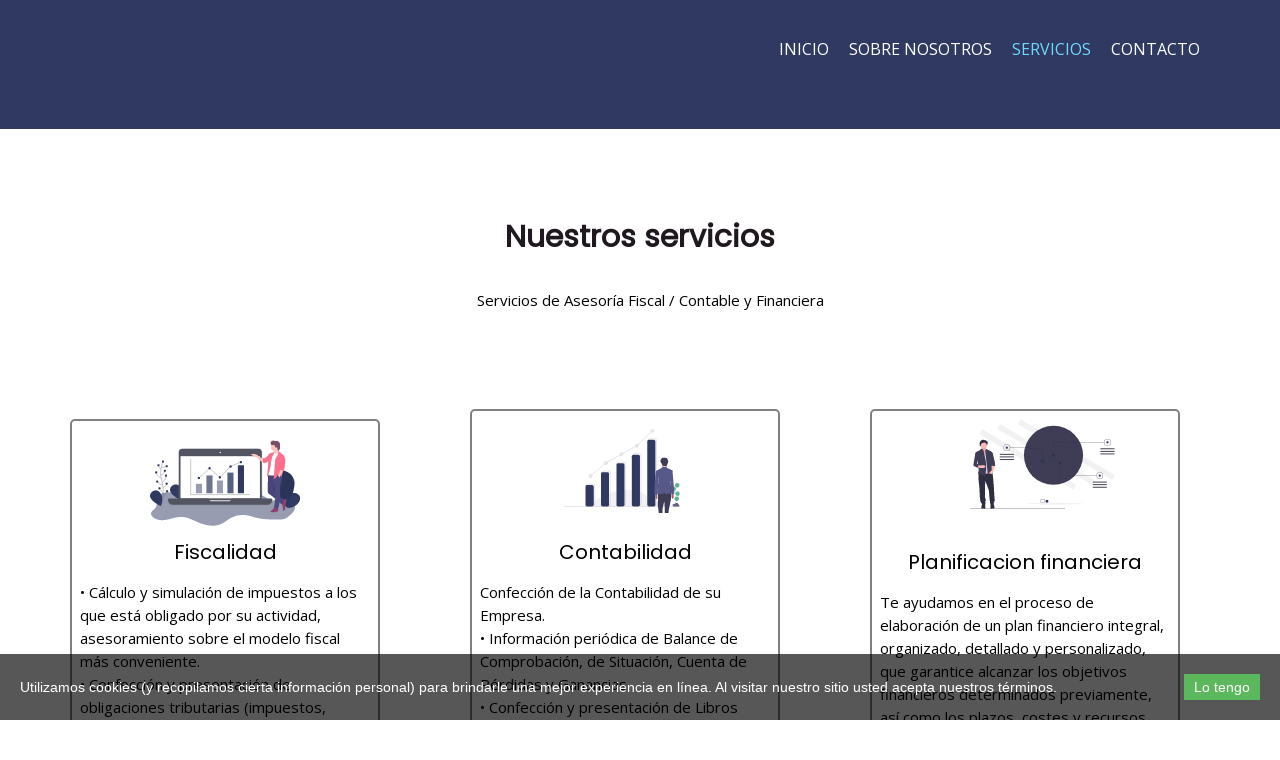

--- FILE ---
content_type: text/html; charset=utf-8
request_url: https://retagestion5.com/Servicios/
body_size: 3082
content:
<!DOCTYPE html>
<html lang="es-es">
<head>
    <script type="text/javascript">
		        (function(d) {
            var enabled = true;
            var ciCollectedCookies = [];
            var cookieDesc =
                Object.getOwnPropertyDescriptor(Document.prototype, 'cookie') ||
                Object.getOwnPropertyDescriptor(HTMLDocument.prototype, 'cookie');

            function checkStorage() {
                var whitelist = ['__cookie_law__', 'PHPSESSID'];
                var cookies = JSON.parse(localStorage.getItem('allowedCookies') || '[]');
                return [].concat.apply(whitelist, cookies);
            }

            if (cookieDesc && cookieDesc.configurable) {
                Object.defineProperty(d, 'cookie', {
                    get: function() {
                        return cookieDesc.get.call(d);
                    },
                    set: function(val) {
                        var c = val.split('=')[0];
                        // cookie marked for removal
                        if (val[0] === '!') {
                            cookieDesc.set.call(d, val.slice(1));
                        } else if (checkStorage().indexOf(c) > -1 || !enabled) {
                            cookieDesc.set.call(d, val);
                        } else if (ciCollectedCookies.indexOf(val) < 0) {
                            ciCollectedCookies.push(val);
                        }
                    }
                });
            }
            d.cookieChangedCategories = function (allowedCookies) {
                if (Array.isArray(allowedCookies)) {
                    localStorage.setItem('allowedCookies', JSON.stringify(allowedCookies));
                }
                if (allowedCookies === true) {
                    enabled = false;
                }

                var items = ciCollectedCookies;
                ciCollectedCookies = [];
                items.forEach(function (item) {
                    d.cookie = item;
                })

                document.location.reload();
            }
        })(document);
		    </script>
	<meta http-equiv="content-type" content="text/html; charset=utf-8" />
	<title>Reta Gestion 5</title>
	<base href="https://retagestion5.com/" />
			<meta name="viewport" content="width=1200" />
		<meta name="description" content="Retagestion 5" />
	<meta name="keywords" content="Reta gestion 5" />
		<!-- Facebook Open Graph -->
	<meta property="og:title" content="Reta Gestion 5" />
	<meta property="og:description" content="Retagestion 5" />
	<meta property="og:image" content="https://retagestion5.com/gallery_gen/783664c9d62c858cf6de559769c15949.png" />
	<meta property="og:type" content="article" />
	<meta property="og:url" content="https://retagestion5.com/Servicios/" />
	<!-- Facebook Open Graph end -->
		
	<link href="css/bootstrap.min.css" rel="stylesheet" type="text/css" />
	<script src="js/jquery-3.5.1.min.js" type="text/javascript"></script>
	<script src="js/bootstrap.min.js" type="text/javascript"></script>
	<script src="js/main.js?v=20220318000324" type="text/javascript"></script>

	<link href="css/font-awesome/font-awesome.min.css?v=4.7.0" rel="stylesheet" type="text/css" />
	<link href="css/site.css?v=20220627162651" rel="stylesheet" type="text/css" id="wb-site-stylesheet" />
	<link href="css/common.css?ts=1666714020" rel="stylesheet" type="text/css" />
	<link href="css/5.css?ts=1666714020" rel="stylesheet" type="text/css" id="wb-page-stylesheet" />
	<!-- Global site tag (gtag.js) - Google Analytics -->
<script async src="https://www.googletagmanager.com/gtag/js?id=G-LG2426ZXDR"></script>
<script>
  window.dataLayer = window.dataLayer || [];
  function gtag(){dataLayer.push(arguments);}
  gtag('js', new Date());

  gtag('config', 'G-LG2426ZXDR');
</script>

<script>
	(function() {
		var anonymize = function() {
			if (!('ga' in window) || !window.ga) {
				setTimeout(function() {
					anonymize();
				}, 50);
			} else {
				ga('set', 'anonymizeIp', true);
			}
		};
		anonymize();
	})();
</script>
<link rel="icon" href="/gallery/Captura-ts1637762567.png" type="image/png" /><meta name="google-site-verification" content="uRUaBnQWrnR_YgPABsxbE_GfpnVURKQznexoeLGbHEE" />
	<script type="text/javascript">
	window.useTrailingSlashes = true;
</script>
	
	<link href="css/flag-icon-css/css/flag-icon.min.css" rel="stylesheet" type="text/css" />	
	<!--[if lt IE 9]>
	<script src="js/html5shiv.min.js"></script>
	<![endif]-->

	        <script type="text/javascript">
            $(function() {
                if (!document.cookie.match(/(?:^|;\ *)__cookie_law__=1/)) {
                    var block = $('<div>')
                        .addClass('wb_cookie_policy')
                        .css({
                            backgroundColor: "rgba(0, 0, 0, 0.66)"                        });
                    $('<div class="policy-message">')
                        .html("<p>Utilizamos cookies (y recopilamos cierta informaci&oacute;n personal) para brindarle una mejor experiencia en l&iacute;nea. Al visitar nuestro sitio usted acepta nuestros t&eacute;rminos.<\/p>\n")
                        .css({
                            color: "#ffffff",
                            fontFamily: "Arial,Helvetica,sans-serif",
                            fontSize: 14                        })
                        .appendTo(block);
                    var btnWrapper = $('<div class="policy-button">').appendTo(block);


                                        $('<button>')
                        .attr({type: 'button'})
                        .css({
                            backgroundColor: "#5cb85c",
                            color: "#ffffff",
                            fontFamily: "Arial,Helvetica,sans-serif",
                            fontSize: 14                        })
                        .text("Lo tengo")
                        .on('click', function() {
                            if (document.cookieChangedCategories) {
                                document.cookieChangedCategories(true);
                            }
                            document.cookie = '__cookie_law__=1; path=/; expires=Fri, 20 Oct 2023 18:07:00 GMT';
                            block.remove();
                        })
                        .appendTo(btnWrapper);
                    $(document.body).append(block);
                }
            });
        </script>
	</head>


<body class="site  " ><div class="root"><div class="vbox wb_container" id="wb_header">
	
<div class="wb_cont_inner"><div id="wb_element_instance46" class="wb_element wb-menu" data-plugin="Menu"><ul class="hmenu" dir="ltr"><li><a href="" target="_self">Inicio</a></li><li><a href="Sobre-nosotros/" target="_self">Sobre nosotros</a></li><li class="active"><a href="Servicios/" target="_self">Servicios</a></li><li><a href="Contacto/" target="_self">Contacto</a></li></ul><div class="clearfix"></div></div></div><div class="wb_cont_outer"></div><div class="wb_cont_bg"></div></div>
<div class="vbox wb_container" id="wb_main">
	
<div class="wb_cont_inner"><div id="wb_element_instance50" class="wb_element wb_text_element" data-plugin="TextArea" style=" line-height: normal;"><h2 class="wb-stl-heading2" style="text-align: center;">Nuestros servicios</h2></div><div id="wb_element_instance51" class="wb_element wb_text_element" data-plugin="TextArea" style=" line-height: normal;"><p class="wb-stl-normal" style="text-align: center;">Servicios de Asesoría Fiscal / Contable y Financiera</p>
</div><div id="wb_element_instance52" class="wb_element wb_element_shape" data-plugin="Shape"><div class="wb_shp"></div></div><div id="wb_element_instance53" class="wb_element wb_text_element" data-plugin="TextArea" style=" line-height: normal;"><h3 class="wb-stl-heading3" style="text-align: center;">Fiscalidad</h3>

<p> </p>

<p class="wb-stl-normal">• Cálculo y simulación de impuestos a los que está obligado por su actividad, asesoramiento sobre el modelo fiscal más conveniente.<br>
• Confección y presentación de obligaciones tributarias (impuestos, liquidaciones, declaraciones mensuales, trimestrales y anuales) que procedan de su situación tributaria.</p>
</div><div id="wb_element_instance54" class="wb_element wb_element_picture" data-plugin="Picture" title=""><img alt="" src="gallery/undraw_finance_0bdk-ts1561553957.svg" data-original-width="954" data-original-height="549.86"></div><div id="wb_element_instance55" class="wb_element wb_element_shape" data-plugin="Shape"><div class="wb_shp"></div></div><div id="wb_element_instance56" class="wb_element wb_text_element" data-plugin="TextArea" style=" line-height: normal;"><h3 class="wb-stl-heading3" style="text-align: center;">Planificacion financiera</h3>

<p> </p>

<p class="wb-stl-normal">Te ayudamos en el proceso de elaboración de un plan financiero integral, organizado, detallado y personalizado, que garantice alcanzar los objetivos financieros determinados previamente, así como los plazos, costes y recursos necesarios para que sea posible.</p>
</div><div id="wb_element_instance57" class="wb_element wb_element_picture" data-plugin="Picture" title=""><img alt="" src="gallery/undraw_goals_w8tw-ts1561554489.svg" data-original-width="989.06996" data-original-height="610.33611"></div><div id="wb_element_instance58" class="wb_element wb_element_shape" data-plugin="Shape"><div class="wb_shp"></div></div><div id="wb_element_instance59" class="wb_element wb_element_picture" data-plugin="Picture" title=""><img alt="" src="gallery/undraw_investing_7u74-ts1561631282.svg" data-original-width="893.61704" data-original-height="736.75"></div><div id="wb_element_instance60" class="wb_element wb_text_element" data-plugin="TextArea" style=" line-height: normal;"><h3 class="wb-stl-heading3" style="text-align: center;">Contabilidad</h3>

<p> </p>

<p class="wb-stl-normal">Confección de la Contabilidad de su Empresa.<br>
• Información periódica de Balance de Comprobación, de Situación, Cuenta de Pérdidas y Ganancias.<br>
• Confección y presentación de Libros Oficiales de Contabilidad (Diario e Inventarios y Cuentas Anuales en el Registro Mercantil).<br>
• Elaboración de los libros registro de IVA..</p>
</div><div id="wb_element_instance61" class="wb_element" data-plugin="Button"><a class="wb_button" href="Contacto/"><span>Contáctanos</span></a></div></div><div class="wb_cont_outer"><div id="wb_element_instance62" class="wb_element wb_element_shape" data-plugin="Shape"><div class="wb_shp"></div></div></div><div class="wb_cont_bg"></div></div>
<div class="vbox wb_container" id="wb_footer">
	
<div class="wb_cont_inner" style="height: 159px;"><div id="wb_element_instance47" class="wb_element wb_element_picture" data-plugin="Picture" title=""><img alt="" src="gallery_gen/cbd235cf6e692de50a343b43f9dfd7ad.png" data-original-width="112" data-original-height="37"></div><div id="wb_element_instance48" class="wb_element wb_element_picture" data-plugin="Picture" title=""><a href="http://facebook.com" target="_blank"><img alt="" src="gallery_gen/4748b934a4555ca627645be2a878c8c9.png" data-original-width="50" data-original-height="50"></a></div><div id="wb_element_instance49" class="wb_element wb_element_picture" data-plugin="Picture" title=""><a href="http://twitter.com" target="_blank"><img alt="" src="gallery_gen/43a0b234aaf5583e248ab21c7bc03aca.png" data-original-width="50" data-original-height="50"></a></div><div id="wb_element_instance63" class="wb_element" data-plugin="" style="text-align: center; width: 100%;"><div class="wb_footer"></div><script type="text/javascript">
			$(function() {
				var footer = $(".wb_footer");
				var html = (footer.html() + "").replace(/^\s+|\s+$/g, "");
				if (!html) {
					footer.parent().remove();
					footer = $("#wb_footer, #wb_footer .wb_cont_inner");
					footer.css({height: ""});
				}
			});
			</script></div></div><div class="wb_cont_outer"></div><div class="wb_cont_bg"></div></div><div class="wb_sbg"></div></div></body>
</html>


--- FILE ---
content_type: text/css
request_url: https://retagestion5.com/css/common.css?ts=1666714020
body_size: 1743
content:
@import url("https://fonts.googleapis.com/css?family=Exo 2:100,100i,200,200i,300,300i,400,400i,500,500i,600,600i,700,700i,800,800i,900,900i&subset=cyrillic,cyrillic-ext,latin,latin-ext,vietnamese");
@import url("https://fonts.googleapis.com/css?family=Open Sans:300,300i,400,400i,600,600i,700,700i,800,800i&subset=cyrillic,cyrillic-ext,greek,greek-ext,latin,latin-ext,vietnamese");
@import url("https://fonts.googleapis.com/css?family=Open Sans Condensed:300,300i,700&subset=cyrillic,cyrillic-ext,greek,greek-ext,latin,latin-ext,vietnamese");
@import url("https://fonts.googleapis.com/css?family=PT Sans:400,400i,700,700i&subset=cyrillic,cyrillic-ext,latin,latin-ext");
@import url("https://fonts.googleapis.com/css?family=PT Sans Caption:400,700&subset=cyrillic,cyrillic-ext,latin,latin-ext");
@import url("https://fonts.googleapis.com/css?family=PT Sans Narrow:400,700&subset=cyrillic,cyrillic-ext,latin,latin-ext");
@import url("https://fonts.googleapis.com/css?family=Roboto:100,100i,300,300i,400,400i,500,500i,700,700i,900,900i&subset=cyrillic,cyrillic-ext,greek,greek-ext,latin,latin-ext,vietnamese");
@import url("https://fonts.googleapis.com/css?family=Roboto Condensed:300,300i,400,400i,700,700i&subset=cyrillic,cyrillic-ext,greek,greek-ext,latin,latin-ext,vietnamese");
@import url("https://fonts.googleapis.com/css?family=Roboto Slab:100,200,300,400,500,600,700,800,900&subset=cyrillic,cyrillic-ext,greek,greek-ext,latin,latin-ext,vietnamese");
@import url("https://fonts.googleapis.com/css?family=Poppins:400&subset=latin");
@import url("https://fonts.googleapis.com/css?family=Advent Pro:100,200,300,400,500,600,700&subset=greek,latin,latin-ext");
@import url("https://fonts.googleapis.com/css?family=IBM Plex Mono:100,100i,200,200i,300,300i,400,400i,500,500i,600,600i,700,700i&subset=cyrillic,cyrillic-ext,latin,latin-ext,vietnamese");
@import url("https://fonts.googleapis.com/css?family=Cormorant Garamond:300,300i,400,400i,500,500i,600,600i,700,700i&subset=cyrillic,cyrillic-ext,latin,latin-ext,vietnamese");
@import url("https://fonts.googleapis.com/css?family=IBM Plex Sans:100,100i,200,200i,300,300i,400,400i,500,500i,600,600i,700,700i&subset=cyrillic,cyrillic-ext,latin,latin-ext,vietnamese");
@import url("https://fonts.googleapis.com/css?family=Dosis:200,300,400,500,600,700,800&subset=latin,latin-ext");
@import url("https://fonts.googleapis.com/css?family=Vidaloka:400&subset=latin");
@import url("https://fonts.googleapis.com/css?family=Work Sans:100,200,300,400,500,600,700,800,900&subset=latin,latin-ext");
@import url("https://fonts.googleapis.com/css?family=Emblema One:400&subset=latin,latin-ext");
@import url("https://fonts.googleapis.com/css?family=Arima Madurai:100,200,300,400,500,700,800,900&subset=latin,latin-ext,tamil,vietnamese");
@import url("https://fonts.googleapis.com/css?family=Fugaz One:400&subset=latin");

.wb-stl-pagetitle { font-size: 38px; font-style: normal bold; font: normal bold 38px 'Open Sans',Arial,sans-serif; color: #FFFFFF; text-decoration: none; text-align: left; line-height: 55px; margin: 0px 0px 0px 0px; padding: 0px 0px 0px 0px; text-transform: uppercase; }
.wb-stl-pagetitle a { font-size: 38px; font-style: normal; font: normal bold 38px 'Open Sans',Arial,sans-serif; color: #FFFFFF; text-decoration: none; text-align: left; line-height: 55px; font-weight: bold; }
.wb-stl-pagetitle a:hover { font-size: 38px; font-style: normal; font: normal bold 38px 'Open Sans',Arial,sans-serif; color: #FFFFFF; text-decoration: none; text-align: left; line-height: 55px; font-weight: bold; }
.wb-stl-subtitle { font-size: 43px; font-style: normal normal; font: normal normal 43px 'Roboto Condensed',sans-serif; color: #FFFFFF; text-decoration: none; text-align: left; line-height: 49px; margin: 0px 0px 0px 0px; padding: 0px 0px 0px 0px; text-transform: none; }
.wb-stl-subtitle a { font-size: 43px; font-style: normal; font: normal normal 43px 'Roboto Condensed',sans-serif; color: #FFFFFF; text-decoration: none; text-align: left; line-height: 49px; font-weight: normal; }
.wb-stl-subtitle a:hover { font-size: 43px; font-style: normal; font: normal normal 43px 'Roboto Condensed',sans-serif; color: #FFFFFF; text-decoration: none; text-align: left; line-height: 49px; font-weight: normal; }
.wb-stl-heading1 { font-size: 48px; font-style: normal normal; font: normal normal 48px 'Poppins',Arial,sans-serif; color: #FFFFFF; text-decoration: none; text-align: left; line-height: 55px; margin: 0px 0px 0px 0px; padding: 0px 0px 0px 0px; text-transform: none; }
.wb-stl-heading1 a { font-size: 48px; font-style: normal; font: normal normal 48px 'Poppins',Arial,sans-serif; color: #FFFFFF; text-decoration: underline; text-align: left; line-height: 55px; font-weight: bold; }
.wb-stl-heading1 a:hover { font-size: 48px; font-style: normal; font: normal normal 48px 'Poppins',Arial,sans-serif; color: #FFFFFF; text-decoration: none; text-align: left; line-height: 55px; font-weight: normal; }
.wb-stl-heading2 { font-size: 30px; font-style: normal bold; font: normal bold 30px 'Poppins',Arial,sans-serif; color: #1F181F; text-decoration: none; text-align: left; line-height: 36px; margin: 0px 0px 0px 0px; padding: 0px 0px 0px 0px; text-transform: none; }
.wb-stl-heading2 a { font-size: 30px; font-style: normal; font: normal bold 30px 'Poppins',Arial,sans-serif; color: #333333; text-decoration: none; text-align: left; line-height: 36px; font-weight: bold; }
.wb-stl-heading2 a:hover { font-size: 30px; font-style: normal; font: normal bold 30px 'Poppins',Arial,sans-serif; color: #333333; text-decoration: underline; text-align: left; line-height: 36px; font-weight: bold; }
.wb-stl-heading3 { font-size: 20px; font-style: normal normal; font: normal normal 20px 'Poppins',Arial,sans-serif; color: #000000; text-decoration: none; text-align: left; line-height: 26px; margin: 0px 0px 0px 0px; padding: 0px 0px 0px 0px; text-transform: none; }
.wb-stl-heading3 a { font-size: 20px; font-style: normal; font: normal normal 20px 'Poppins',Arial,sans-serif; color: #FFFFFF; text-decoration: none; text-align: left; line-height: 26px; font-weight: normal; }
.wb-stl-heading3 a:hover { font-size: 20px; font-style: normal; font: normal normal 20px 'Poppins',Arial,sans-serif; color: #FFFFFF; text-decoration: none; text-align: left; line-height: 26px; font-weight: normal; }
.wb-stl-normal { font-size: 15px; font-style: normal normal; font: normal normal 15px 'Open Sans',Arial,sans-serif; color: #000000; text-decoration: none; text-align: left; line-height: 23px; margin: 0px 0px 0px 0px; padding: 0px 0px 0px 0px; text-transform: none; }
.wb-stl-normal a { font-size: 15px; font-style: normal; font: normal normal 15px 'Open Sans',Arial,sans-serif; color: #454545; text-decoration: underline; text-align: left; line-height: 23px; font-weight: bold; }
.wb-stl-normal a:hover { font-size: 15px; font-style: normal; font: normal normal 15px 'Open Sans',Arial,sans-serif; color: #454545; text-decoration: none; text-align: left; line-height: 23px; font-weight: bold; }
.wb-stl-highlight { font-size: 22px; font-style: normal normal; font: normal normal 22px 'Open Sans',sans-serif; color: #FFFFFF; text-decoration: none; text-align: left; line-height: 25px; margin: 0px 0px 0px 0px; padding: 0px 0px 0px 0px; text-transform: none; }
.wb-stl-highlight a { font-size: 22px; font-style: normal; font: normal normal 22px 'Open Sans',sans-serif; color: #FFFFFF; text-decoration: underline; text-align: left; line-height: 25px; font-weight: normal; }
.wb-stl-highlight a:hover { font-size: 22px; font-style: normal; font: normal normal 22px 'Open Sans',sans-serif; color: #FFFFFF; text-decoration: underline; text-align: left; line-height: 25px; font-weight: normal; }
.wb-stl-special { font-size: 24px; font-style: normal normal; font: normal normal 24px 'Open Sans',sans-serif; color: #3D3D3D; text-decoration: none; text-align: left; line-height: 43px; margin: 0px 0px 0px 0px; padding: 0px 0px 0px 0px; text-transform: none; }
.wb-stl-special a { font-size: 24px; font-style: normal; font: normal normal 24px 'Open Sans',sans-serif; color: #2E2E2E; text-decoration: none; text-align: left; line-height: 43px; font-weight: bold; }
.wb-stl-special a:hover { font-size: 24px; font-style: normal; font: normal normal 24px 'Open Sans',sans-serif; color: #2E2E2E; text-decoration: none; text-align: left; line-height: 43px; font-weight: bold; }
.wb-stl-footer { font-size: 17px; font-style: normal normal; font: normal normal 17px 'Open Sans',sans-serif; color: #FFFFFF; text-decoration: none; text-align: left; line-height: 19px; margin: 0px 0px 0px 0px; padding: 0px 0px 0px 0px; text-transform: none; }
.wb-stl-footer a { font-size: 17px; font-style: normal; font: normal normal 17px 'Open Sans',sans-serif; color: #FFFFFF; text-decoration: underline; text-align: left; line-height: 19px; font-weight: bold; }
.wb-stl-footer a:hover { font-size: 17px; font-style: normal; font: normal normal 17px 'Open Sans',sans-serif; color: #FFFFFF; text-decoration: none; text-align: left; line-height: 19px; font-weight: bold; }
.wb-stl-custom1 { font-size: 14px; font-style: normal normal; font: normal normal 14px 'Open Sans',Arial,sans-serif; color: #000000; text-decoration: none; text-align: left; line-height: 17px; margin: 0px 0px 0px 0px; padding: 0px 0px 0px 0px; text-transform: none; }
.wb-stl-custom1 a { font-size: 14px; font-style: normal; font: normal normal 14px 'Open Sans',Arial,sans-serif; color: #000000; text-decoration: none; text-align: left; line-height: 17px; font-weight: normal; }
.wb-stl-custom1 a:hover { font-size: 14px; font-style: normal; font: normal normal 14px 'Open Sans',Arial,sans-serif; color: #000000; text-decoration: none; text-align: left; line-height: 17px; font-weight: normal; }
.wb-stl-custom2 { font-size: 14px; font-style: normal normal; font: normal normal 14px 'Open Sans',Arial,sans-serif; color: #777777; text-decoration: none; text-align: left; line-height: 17px; margin: 0px 0px 0px 0px; padding: 0px 0px 0px 0px; text-transform: none; }
.wb-stl-custom2 a { font-size: 14px; font-style: normal; font: normal normal 14px 'Open Sans',Arial,sans-serif; color: #000000; text-decoration: none; text-align: left; line-height: 17px; font-weight: normal; }
.wb-stl-custom2 a:hover { font-size: 14px; font-style: normal; font: normal normal 14px 'Open Sans',Arial,sans-serif; color: #000000; text-decoration: none; text-align: left; line-height: 17px; font-weight: normal; }
.wb-stl-custom3 { font-size: 14px; font-style: normal normal; font: normal normal 14px 'Open Sans',Arial,sans-serif; color: #FFFFFF; text-decoration: none; text-align: left; line-height: 17px; margin: 0px 0px 0px 0px; padding: 0px 0px 0px 0px; text-transform: none; }
.wb-stl-custom3 a { font-size: 14px; font-style: normal; font: normal normal 14px 'Open Sans',Arial,sans-serif; color: #000000; text-decoration: none; text-align: left; line-height: 17px; font-weight: normal; }
.wb-stl-custom3 a:hover { font-size: 14px; font-style: normal; font: normal normal 14px 'Open Sans',Arial,sans-serif; color: #000000; text-decoration: none; text-align: left; line-height: 17px; font-weight: normal; }
.wb-stl-custom4 { font-size: 24px; font-style: normal bold; font: normal bold 24px 'Advent Pro',Arial,sans-serif; color: #2E2E2E; text-decoration: none; text-align: left; line-height: 26px; margin: 0px 0px 0px 0px; padding: 0px 0px 0px 0px; text-transform: none; }
.wb-stl-custom4 a { font-size: 24px; font-style: normal; font: normal bold 24px 'Advent Pro',Arial,sans-serif; color: #000000; text-decoration: none; text-align: left; line-height: 26px; font-weight: normal; }
.wb-stl-custom4 a:hover { font-size: 24px; font-style: normal; font: normal bold 24px 'Advent Pro',Arial,sans-serif; color: #000000; text-decoration: none; text-align: left; line-height: 26px; font-weight: normal; }
.wb-stl-custom5 { font-size: 17px; font-style: normal normal; font: normal normal 17px 'Work Sans',Arial,sans-serif; color: #454545; text-decoration: none; text-align: left; line-height: 29px; margin: 0px 0px 0px 0px; padding: 0px 0px 0px 0px; text-transform: none; }
.wb-stl-custom5 a { font-size: 17px; font-style: normal; font: normal normal 17px 'Work Sans',Arial,sans-serif; color: #0070E8; text-decoration: none; text-align: left; line-height: 29px; font-weight: normal; }
.wb-stl-custom5 a:hover { font-size: 17px; font-style: normal; font: normal normal 17px 'Work Sans',Arial,sans-serif; color: #0063CC; text-decoration: none; text-align: left; line-height: 29px; font-weight: normal; }
.wb-stl-custom6 { font-size: 15px; font-style: normal normal; font: normal normal 15px 'IBM Plex Mono',Arial,monospace; color: #000000; text-decoration: none; text-align: left; line-height: 24px; margin: 0px 0px 0px 0px; padding: 0px 0px 0px 0px; text-transform: none; }
.wb-stl-custom6 a { font-size: 15px; font-style: normal; font: normal normal 15px 'IBM Plex Mono',Arial,monospace; color: #0099E0; text-decoration: none; text-align: left; line-height: 24px; font-weight: normal; }
.wb-stl-custom6 a:hover { font-size: 15px; font-style: normal; font: normal normal 15px 'IBM Plex Mono',Arial,monospace; color: #0081C7; text-decoration: none; text-align: left; line-height: 24px; font-weight: normal; }
.wb-stl-custom7 { font-size: 17px; font-style: normal normal; font: normal normal 17px 'Cormorant Garamond',Arial,serif; color: #FFFFFF; text-decoration: none; text-align: left; line-height: 22px; margin: 0px 0px 0px 0px; padding: 0px 0px 0px 0px; text-transform: none; }
.wb-stl-custom7 a { font-size: 17px; font-style: normal; font: normal normal 17px 'Cormorant Garamond',Arial,serif; color: #0097E3; text-decoration: underline; text-align: left; line-height: 22px; font-weight: bold; }
.wb-stl-custom7 a:hover { font-size: 17px; font-style: normal; font: normal normal 17px 'Cormorant Garamond',Arial,serif; color: #007EBD; text-decoration: none; text-align: left; line-height: 22px; font-weight: bold; }
.wb-stl-custom8 { font-size: 14px; font-style: normal normal; font: normal normal 14px 'IBM Plex Mono',Arial,monospace; color: #000000; text-decoration: none; text-align: left; line-height: 24px; margin: 0px 0px 0px 0px; padding: 0px 0px 0px 0px; text-transform: none; }
.wb-stl-custom8 a { font-size: 14px; font-style: normal; font: normal normal 14px 'IBM Plex Mono',Arial,monospace; color: #000000; text-decoration: none; text-align: left; line-height: 24px; font-weight: normal; }
.wb-stl-custom8 a:hover { font-size: 14px; font-style: normal; font: normal normal 14px 'IBM Plex Mono',Arial,monospace; color: #000000; text-decoration: none; text-align: left; line-height: 24px; font-weight: normal; }
.wb-stl-custom9 { font-size: 24px; font-style: normal bold; font: normal bold 24px 'IBM Plex Mono',Arial,monospace; color: #333333; text-decoration: none; text-align: left; line-height: 34px; margin: 0px 0px 0px 0px; padding: 0px 0px 0px 0px; text-transform: none; }
.wb-stl-custom9 a { font-size: 24px; font-style: normal; font: normal bold 24px 'IBM Plex Mono',Arial,monospace; color: #000000; text-decoration: none; text-align: left; line-height: 34px; font-weight: normal; }
.wb-stl-custom9 a:hover { font-size: 24px; font-style: normal; font: normal bold 24px 'IBM Plex Mono',Arial,monospace; color: #000000; text-decoration: none; text-align: left; line-height: 34px; font-weight: normal; }
.wb-stl-custom10 { font-size: 84px; font-style: normal bold; font: normal bold 84px 'IBM Plex Sans',Arial,sans-serif; color: #333333; text-decoration: none; text-align: left; line-height: 74px; letter-spacing: 3px; margin: 0px 0px 0px 0px; padding: 0px 0px 0px 0px; text-transform: uppercase; }
.wb-stl-custom10 a { font-size: 84px; font-style: normal; font: normal bold 84px 'IBM Plex Sans',Arial,sans-serif; color: #000000; text-decoration: none; text-align: left; line-height: 74px; letter-spacing: 3px; font-weight: normal; }
.wb-stl-custom10 a:hover { font-size: 84px; font-style: normal; font: normal bold 84px 'IBM Plex Sans',Arial,sans-serif; color: #000000; text-decoration: none; text-align: left; line-height: 74px; letter-spacing: 3px; font-weight: normal; }
.wb-stl-custom11 { font-size: 14px; font-style: normal normal; font: normal normal 14px Dosis,sans-serif; color: #454545; text-decoration: none; text-align: left; line-height: 24px; margin: 0px 0px 0px 0px; padding: 0px 0px 0px 0px; text-transform: none; }
.wb-stl-custom11 a { font-size: 14px; font-style: normal; font: normal normal 14px Dosis,sans-serif; color: #217DED; text-decoration: none; text-align: left; line-height: 24px; font-weight: normal; }
.wb-stl-custom11 a:hover { font-size: 14px; font-style: normal; font: normal normal 14px Dosis,sans-serif; color: #3480BA; text-decoration: underline; text-align: left; line-height: 24px; font-weight: normal; }
.wb-stl-custom12 { font-size: 22px; font-style: normal normal; font: normal normal 22px 'Open Sans',sans-serif; color: #3B3B3B; text-decoration: none; text-align: left; line-height: 25px; margin: 0px 0px 0px 0px; padding: 0px 0px 0px 0px; text-transform: none; }
.wb-stl-custom12 a { font-size: 22px; font-style: normal; font: normal normal 22px 'Open Sans',sans-serif; color: #000000; text-decoration: none; text-align: left; line-height: 25px; font-weight: normal; }
.wb-stl-custom12 a:hover { font-size: 22px; font-style: normal; font: normal normal 22px 'Open Sans',sans-serif; color: #000000; text-decoration: none; text-align: left; line-height: 25px; font-weight: normal; }
.wb-stl-custom13 { font-size: 35px; font-style: normal bold; font: normal bold 35px 'Vidaloka',Arial,serif; color: #96BF00; text-decoration: none; text-align: left; line-height: 36px; margin: 0px 0px 0px 0px; padding: 0px 0px 0px 0px; text-transform: none; }
.wb-stl-custom13 a { font-size: 35px; font-style: normal; font: normal bold 35px 'Vidaloka',Arial,serif; color: #000000; text-decoration: none; text-align: left; line-height: 36px; font-weight: normal; }
.wb-stl-custom13 a:hover { font-size: 35px; font-style: normal; font: normal bold 35px 'Vidaloka',Arial,serif; color: #000000; text-decoration: none; text-align: left; line-height: 36px; font-weight: normal; }
.wb-stl-custom14 { font-size: 17px; font-style: normal normal; font: normal normal 17px 'Cormorant Garamond',Arial,serif; color: #FFFFFF; text-decoration: none; text-align: center; line-height: 24px; margin: 0px 0px 0px 0px; padding: 0px 0px 0px 0px; text-transform: none; }
.wb-stl-custom14 a { font-size: 17px; font-style: normal; font: normal normal 17px 'Cormorant Garamond',Arial,serif; color: #FFFFFF; text-decoration: none; text-align: center; line-height: 24px; font-weight: normal; }
.wb-stl-custom14 a:hover { font-size: 17px; font-style: normal; font: normal normal 17px 'Cormorant Garamond',Arial,serif; color: #FFFFFF; text-decoration: none; text-align: center; line-height: 24px; font-weight: normal; }
.wb-stl-custom15 { font-size: 42px; font-style: normal bold; font: normal bold 42px 'Emblema One',Arial,display; color: #FFFFFF; text-decoration: none; text-align: left; line-height: 36px; margin: 0px 0px 0px 0px; padding: 0px 0px 0px 0px; text-transform: none; }
.wb-stl-custom15 a { font-size: 42px; font-style: normal; font: normal bold 42px 'Emblema One',Arial,display; color: #000000; text-decoration: none; text-align: left; line-height: 36px; font-weight: normal; }
.wb-stl-custom15 a:hover { font-size: 42px; font-style: normal; font: normal bold 42px 'Emblema One',Arial,display; color: #000000; text-decoration: none; text-align: left; line-height: 36px; font-weight: normal; }
.wb-stl-custom16 { font-size: 20px; font-style: normal normal; font: normal normal 20px 'Poppins',Arial,sans-serif; color: #FFFFFF; text-decoration: none; text-align: left; line-height: 23px; margin: 0px 0px 0px 0px; padding: 0px 0px 0px 0px; text-transform: none; }
.wb-stl-custom16 a { font-size: 20px; font-style: normal; font: normal normal 20px 'Poppins',Arial,sans-serif; color: #FFFFFF; text-decoration: none; text-align: left; line-height: 23px; font-weight: normal; }
.wb-stl-custom16 a:hover { font-size: 20px; font-style: normal; font: normal normal 20px 'Poppins',Arial,sans-serif; color: #FFFFFF; text-decoration: none; text-align: left; line-height: 23px; font-weight: normal; }
.wb-stl-custom17 { font-size: 12px; font-style: normal normal; font: normal normal 12px 'Open Sans',Arial,sans-serif; color: #000000; text-decoration: none; text-align: left; line-height: 14px; margin: 0px 0px 0px 0px; padding: 0px 0px 0px 0px; text-transform: none; }
.wb-stl-custom17 a { font-size: 12px; font-style: normal; font: normal normal 12px 'Open Sans',Arial,sans-serif; color: #000000; text-decoration: none; text-align: left; line-height: 14px; font-weight: normal; }
.wb-stl-custom17 a:hover { font-size: 12px; font-style: normal; font: normal normal 12px 'Open Sans',Arial,sans-serif; color: #000000; text-decoration: none; text-align: left; line-height: 14px; font-weight: normal; }
.wb-stl-custom18 { font-size: 12px; font-style: normal normal; font: normal normal 12px Arial,Helvetica,sans-serif; color: #FFFFFF; text-decoration: none; text-align: left; line-height: 14px; margin: 0px 0px 0px 0px; padding: 0px 0px 0px 0px; text-transform: none; }
.wb-stl-custom18 a { font-size: 12px; font-style: normal; font: normal normal 12px Arial,Helvetica,sans-serif; color: #FFFFFF; text-decoration: none; text-align: left; line-height: 14px; font-weight: normal; }
.wb-stl-custom18 a:hover { font-size: 12px; font-style: normal; font: normal normal 12px Arial,Helvetica,sans-serif; color: #FFFFFF; text-decoration: none; text-align: left; line-height: 14px; font-weight: normal; }
.wb-stl-custom19 { font-size: 20px; font-style: normal normal; font: normal normal 20px 'Poppins',Arial,sans-serif; color: #FFFFFF; text-decoration: none; text-align: left; line-height: 23px; margin: 0px 0px 0px 0px; padding: 0px 0px 0px 0px; text-transform: none; }
.wb-stl-custom19 a { font-size: 20px; font-style: normal; font: normal normal 20px 'Poppins',Arial,sans-serif; color: #FFFFFF; text-decoration: none; text-align: left; line-height: 23px; font-weight: normal; }
.wb-stl-custom19 a:hover { font-size: 20px; font-style: normal; font: normal normal 20px 'Poppins',Arial,sans-serif; color: #FFFFFF; text-decoration: none; text-align: left; line-height: 23px; font-weight: normal; }
.wb-stl-custom20 { font-size: 14px; font-style: normal normal; font: normal normal 14px 'Vidaloka',Arial,serif; color: #FFFFFF; text-decoration: none; text-align: left; line-height: 20px; margin: 0px 0px 0px 0px; padding: 0px 0px 0px 0px; text-transform: none; }
.wb-stl-custom20 a { font-size: 14px; font-style: normal; font: normal normal 14px 'Vidaloka',Arial,serif; color: #FFFFFF; text-decoration: none; text-align: left; line-height: 20px; font-weight: normal; }
.wb-stl-custom20 a:hover { font-size: 14px; font-style: normal; font: normal normal 14px 'Vidaloka',Arial,serif; color: #FFFFFF; text-decoration: none; text-align: left; line-height: 20px; font-weight: normal; }
.wb-stl-custom21 { font-size: 29px; font-style: normal normal; font: normal normal 29px Arima Madurai,display; color: #000000; text-decoration: none; text-align: left; line-height: 34px; margin: 0px 0px 0px 0px; padding: 0px 0px 0px 0px; text-transform: none; }
.wb-stl-custom21 a { font-size: 29px; font-style: normal; font: normal normal 29px Arima Madurai,display; color: #000000; text-decoration: none; text-align: left; line-height: 34px; font-weight: normal; }
.wb-stl-custom21 a:hover { font-size: 29px; font-style: normal; font: normal normal 29px Arima Madurai,display; color: #000000; text-decoration: none; text-align: left; line-height: 34px; font-weight: normal; }
.wb-stl-custom22 { font-size: 35px; font-style: normal bold; font: normal bold 35px 'Fugaz One',Arial,display; color: #E30039; text-decoration: none; text-align: left; line-height: 36px; margin: 0px 0px 0px 0px; padding: 0px 0px 0px 0px; text-transform: uppercase; }
.wb-stl-custom22 a { font-size: 35px; font-style: normal; font: normal bold 35px 'Fugaz One',Arial,display; color: #000000; text-decoration: none; text-align: left; line-height: 36px; font-weight: normal; }
.wb-stl-custom22 a:hover { font-size: 35px; font-style: normal; font: normal bold 35px 'Fugaz One',Arial,display; color: #000000; text-decoration: none; text-align: left; line-height: 36px; font-weight: normal; }
.wb-stl-custom23 { font-size: 12px; font-style: normal normal; font: normal normal 12px 'Poppins',Arial,sans-serif; color: #FFFFFF; text-decoration: none; text-align: left; line-height: 16px; margin: 0px 0px 0px 0px; padding: 0px 0px 0px 0px; text-transform: none; }
.wb-stl-custom23 a { font-size: 12px; font-style: normal; font: normal normal 12px 'Poppins',Arial,sans-serif; color: #FFFFFF; text-decoration: none; text-align: left; line-height: 16px; font-weight: normal; }
.wb-stl-custom23 a:hover { font-size: 12px; font-style: normal; font: normal normal 12px 'Poppins',Arial,sans-serif; color: #FFFFFF; text-decoration: none; text-align: left; line-height: 16px; font-weight: normal; }
.wb-stl-custom24 { font-size: 40px; font-style: normal normal; font: normal normal 40px 'Poppins',Arial,sans-serif; color: #FFFFFF; text-decoration: none; text-align: left; line-height: 46px; margin: 0px 0px 0px 0px; padding: 0px 0px 0px 0px; text-transform: none; }
.wb-stl-custom24 a { font-size: 40px; font-style: normal; font: normal normal 40px 'Poppins',Arial,sans-serif; color: #FFFFFF; text-decoration: none; text-align: left; line-height: 46px; font-weight: normal; }
.wb-stl-custom24 a:hover { font-size: 40px; font-style: normal; font: normal normal 40px 'Poppins',Arial,sans-serif; color: #FFFFFF; text-decoration: none; text-align: left; line-height: 46px; font-weight: normal; }
.wb-stl-custom25 { font-size: 20px; font-style: normal normal; font: normal normal 20px 'Open Sans',Arial,sans-serif; color: #000000; text-decoration: none; text-align: left; line-height: 23px; margin: 0px 0px 0px 0px; padding: 0px 0px 0px 0px; text-transform: none; }
.wb-stl-custom25 a { font-size: 20px; font-style: normal; font: normal normal 20px 'Open Sans',Arial,sans-serif; color: #000000; text-decoration: none; text-align: left; line-height: 23px; font-weight: normal; }
.wb-stl-custom25 a:hover { font-size: 20px; font-style: normal; font: normal normal 20px 'Open Sans',Arial,sans-serif; color: #000000; text-decoration: none; text-align: left; line-height: 23px; font-weight: normal; }
.wb-stl-custom26 { font-size: 24px; font-style: normal bold; font: normal bold 24px 'Advent Pro',Arial,sans-serif; color: #2E2E2E; text-decoration: none; text-align: left; line-height: 26px; margin: 0px 0px 0px 0px; padding: 0px 0px 0px 0px; text-transform: none; }
.wb-stl-custom26 a { font-size: 24px; font-style: normal; font: normal bold 24px 'Advent Pro',Arial,sans-serif; color: #000000; text-decoration: none; text-align: left; line-height: 26px; font-weight: normal; }
.wb-stl-custom26 a:hover { font-size: 24px; font-style: normal; font: normal bold 24px 'Advent Pro',Arial,sans-serif; color: #000000; text-decoration: none; text-align: left; line-height: 26px; font-weight: normal; }
.wb-stl-custom27 { font-size: 10px; font-style: normal normal; font: normal normal 10px Arial,Helvetica,sans-serif; color: #474747; text-decoration: none; text-align: left; line-height: 15px; margin: 0px 0px 0px 0px; padding: 0px 0px 0px 0px; text-transform: none; }
.wb-stl-custom27 a { font-size: 10px; font-style: normal; font: normal normal 10px Arial,Helvetica,sans-serif; color: #FFFFFF; text-decoration: none; text-align: left; line-height: 15px; font-weight: normal; }
.wb-stl-custom27 a:hover { font-size: 10px; font-style: normal; font: normal normal 10px Arial,Helvetica,sans-serif; color: #FFFFFF; text-decoration: none; text-align: left; line-height: 15px; font-weight: normal; }
.wb-stl-list1 { font-size: 14px; font-style: normal normal; font: normal normal 14px 'Open Sans',Arial,sans-serif; color: #000000; text-decoration: none; text-align: left; line-height: 17px; margin: 0px 0px 0px 0px; padding: 0px 0px 0px 40px; text-transform: none; }
.wb-stl-list1 a { font-size: 14px; font-style: normal; font: normal normal 14px 'Open Sans',Arial,sans-serif; color: #000000; text-decoration: none; text-align: left; line-height: 17px; font-weight: normal; }
.wb-stl-list1 a:hover { font-size: 14px; font-style: normal; font: normal normal 14px 'Open Sans',Arial,sans-serif; color: #000000; text-decoration: none; text-align: left; line-height: 17px; font-weight: normal; }
ul.wb-stl-list1 ul:not([class]), ul.wb-stl-list1 ol:not([class]), ol.wb-stl-list1 ul:not([class]), ol.wb-stl-list1 ol:not([class]) { font-size: 14px; font-style: normal normal; font: normal normal 14px 'Open Sans',Arial,sans-serif; color: #000000; text-decoration: none; text-align: left; line-height: 17px; margin: 0px 0px 0px 0px; padding: 0px 0px 0px 40px; text-transform: none; }
ul.wb-stl-list1 :not([class]) > li, ol.wb-stl-list1 :not([class]) > li { font-size: 14px; font-style: normal normal; font: normal normal 14px 'Open Sans',Arial,sans-serif; color: #000000; text-decoration: none; text-align: left; line-height: 17px; margin: 0px 0px 0px 0px; padding: 0px 0px 0px 0px; list-style-type: unset; }
ul.wb-stl-list1 li::before, ol.wb-stl-list1 li::before { display: none; }
.wb-stl-list2 { font-size: 19px; font-style: normal normal; font: normal normal 19px 'Open Sans',Arial,sans-serif; color: #777777; text-decoration: none; text-align: left; line-height: 22px; margin: 0px 0px 0px 0px; padding: 0px 0px 0px 40px; text-transform: none; }
.wb-stl-list2 a { font-size: 19px; font-style: normal; font: normal normal 19px 'Open Sans',Arial,sans-serif; color: #000000; text-decoration: none; text-align: left; line-height: 22px; font-weight: normal; }
.wb-stl-list2 a:hover { font-size: 19px; font-style: normal; font: normal normal 19px 'Open Sans',Arial,sans-serif; color: #000000; text-decoration: none; text-align: left; line-height: 22px; font-weight: normal; }
ul.wb-stl-list2 ul:not([class]), ul.wb-stl-list2 ol:not([class]), ol.wb-stl-list2 ul:not([class]), ol.wb-stl-list2 ol:not([class]) { font-size: 19px; font-style: normal normal; font: normal normal 19px 'Open Sans',Arial,sans-serif; color: #777777; text-decoration: none; text-align: left; line-height: 22px; margin: 0px 0px 0px 0px; padding: 0px 0px 0px 40px; text-transform: none; }
ul.wb-stl-list2 :not([class]) > li, ol.wb-stl-list2 :not([class]) > li { font-size: 19px; font-style: normal normal; font: normal normal 19px 'Open Sans',Arial,sans-serif; color: #777777; text-decoration: none; text-align: left; line-height: 22px; margin: 0px 0px 0px 0px; padding: 0px 0px 0px 0px; list-style-type: unset; }
ul.wb-stl-list2 li::before, ol.wb-stl-list2 li::before { display: none; }
.wb-stl-list3 { font-size: 24px; font-style: normal normal; font: normal normal 24px 'Open Sans',Arial,sans-serif; color: #FFFFFF; text-decoration: none; text-align: left; line-height: 29px; margin: 0px 0px 0px 0px; padding: 0px 0px 0px 40px; text-transform: none; }
.wb-stl-list3 a { font-size: 24px; font-style: normal; font: normal normal 24px 'Open Sans',Arial,sans-serif; color: #000000; text-decoration: none; text-align: left; line-height: 29px; font-weight: normal; }
.wb-stl-list3 a:hover { font-size: 24px; font-style: normal; font: normal normal 24px 'Open Sans',Arial,sans-serif; color: #000000; text-decoration: none; text-align: left; line-height: 29px; font-weight: normal; }
ul.wb-stl-list3 ul:not([class]), ul.wb-stl-list3 ol:not([class]), ol.wb-stl-list3 ul:not([class]), ol.wb-stl-list3 ol:not([class]) { font-size: 24px; font-style: normal normal; font: normal normal 24px 'Open Sans',Arial,sans-serif; color: #FFFFFF; text-decoration: none; text-align: left; line-height: 29px; margin: 0px 0px 0px 0px; padding: 0px 0px 0px 40px; text-transform: none; }
ul.wb-stl-list3 :not([class]) > li, ol.wb-stl-list3 :not([class]) > li { font-size: 24px; font-style: normal normal; font: normal normal 24px 'Open Sans',Arial,sans-serif; color: #FFFFFF; text-decoration: none; text-align: left; line-height: 29px; margin: 0px 0px 0px 0px; padding: 0px 0px 0px 0px; list-style-type: unset; }
ul.wb-stl-list3 li::before, ol.wb-stl-list3 li::before { display: none; }
ul.wb-stl-list1 > li, ol.wb-stl-list1 > li { font-size: 14px; font-style: normal normal; font: normal normal 14px 'Open Sans',Arial,sans-serif; color: #000000; text-decoration: none; text-align: left; line-height: 17px; margin: 0px 0px 0px 0px; padding: 0px 0px 0px 0px; list-style-type: unset; }
ul.wb-stl-list1 > li::before, ol.wb-stl-list1 > li::before { display: none; }
ul.wb-stl-list2 > li, ol.wb-stl-list2 > li { font-size: 19px; font-style: normal normal; font: normal normal 19px 'Open Sans',Arial,sans-serif; color: #777777; text-decoration: none; text-align: left; line-height: 22px; margin: 0px 0px 0px 0px; padding: 0px 0px 0px 0px; list-style-type: unset; }
ul.wb-stl-list2 > li::before, ol.wb-stl-list2 > li::before { display: none; }
ul.wb-stl-list3 > li, ol.wb-stl-list3 > li { font-size: 24px; font-style: normal normal; font: normal normal 24px 'Open Sans',Arial,sans-serif; color: #FFFFFF; text-decoration: none; text-align: left; line-height: 29px; margin: 0px 0px 0px 0px; padding: 0px 0px 0px 0px; list-style-type: unset; }
ul.wb-stl-list3 > li::before, ol.wb-stl-list3 > li::before { display: none; }




@media (min-width: 768px) {
}

@media (min-width: 992px) {
}

@media (max-width: 767px) {
}


--- FILE ---
content_type: text/css
request_url: https://retagestion5.com/css/5.css?ts=1666714020
body_size: 1144
content:

#wb_header { height: 129px; background-color: #2f3961; }
#wb_header:before { background: transparent none repeat left top; background-size: auto auto; opacity: 1; }
#wb_main { height: 1201px; }
#wb_main > .wb_cont_bg { background-color: transparent; }
#wb_main > .wb_cont_bg:before { background: transparent none repeat left top; background-size: auto auto; }
#wb_footer { height: 100px; background-color: #1c2f42; }
#wb_footer:before { background: transparent none repeat left top; background-size: auto auto; }
html { scroll-behavior: smooth; }
body { background-color: #ffffff; }
body.site:before { background: transparent none no-repeat scroll center top; background-size: auto auto; }
.wb_sbg { background: transparent none repeat-x left top; }
body, .wb_sbg { min-width: 1200px; min-height: 1430px; }
.wb_cont_inner { width: 1200px; }
.wb_cont_bg { width: 1200px; margin-left: -600px; }
.root { height: 1430px; min-height: 1430px; }
#wb_element_instance46 { top: 30px; left: 570px; min-width: 600px; width: 600px; min-height: 38px; height: 38px; display: block; z-index: 682; }
#wb_element_instance46 > ul { display: block; }
#wb_element_instance46 ul { background: transparent none repeat right top; border: 1px none #000000; }
#wb_element_instance46, #wb_element_instance46 ul { text-align: right; }
#wb_element_instance46 ul ul { background: #2f3961 none repeat right top; }
#wb_element_instance46 li { margin: 0px 10px 0px 10px; }
#wb_element_instance46 li a { text-transform: uppercase; border: 0px none #000000; padding: 10px 0px 10px 0px; font: normal normal 16px 'Open Sans',Arial,sans-serif; text-decoration: none; color: #ffffff; line-height: 18px; background: transparent none no-repeat center top; }
#wb_element_instance46 li.over > a, #wb_element_instance46 li:focus > a { border: 0px none #000000; font: normal normal 16px 'Open Sans',Arial,sans-serif; text-decoration: none; color: #70d9ff; line-height: 18px; background: transparent none no-repeat center top; }
#wb_element_instance46 li.active > a { border: 0px none #000000; font: normal normal 16px 'Open Sans',Arial,sans-serif; text-decoration: none; color: #70d9ff; line-height: 18px; background: transparent none no-repeat center center; }
#wb_element_instance46:not(.collapse-expanded) .vmenu ul.open-left,#wb_element_instance46:not(.collapse-expanded) .hmenu ul.open-left { left: auto; right: 100%; }
#wb_element_instance46:not(.collapse-expanded) .hmenu > li > ul.open-left { left: auto; right: 0; }
#wb_element_instance47 { top: 42px; left: 30px; min-width: 112px; width: 112px; min-height: 37px; height: 37px; display: block; z-index: 480; }
#wb_element_instance47 img { width: 112px; height: 37px; display: block; position: static; left: 0px; top: 0px; }
#wb_element_instance48 { top: 34px; left: 1070px; min-width: 40px; width: 40px; min-height: 40px; height: 40px; display: block; z-index: 461; }
#wb_element_instance48 img { width: 40px; height: 40px; display: block; position: static; left: 0px; top: 0px; }
#wb_element_instance49 { top: 34px; left: 1120px; min-width: 40px; width: 40px; min-height: 40px; height: 40px; display: block; z-index: 464; }
#wb_element_instance49 img { width: 40px; height: 40px; display: block; position: static; left: 0px; top: 0px; }
#wb_element_instance50 { top: 90px; left: 0px; min-width: 1200px; width: 1200px; min-height: 36px; height: 36px; display: block; z-index: 239; }
#wb_element_instance51 { top: 160px; left: 300px; min-width: 620px; width: 620px; min-height: 24px; height: 24px; display: block; z-index: 286; }
#wb_element_instance52 { top: 290px; left: 30px; min-width: 310px; width: 310px; min-height: 460px; height: 460px; display: block; z-index: 38; }
#wb_element_instance52 > .wb_shp:before { background: transparent none repeat scroll center center; background-size: cover; opacity: 0.5; }
#wb_element_instance52 > .wb_shp { background-color: rgba(255, 255, 255, 0.5); border: 2px solid #808080; border-radius: 5px 5px 5px 5px; -moz-border-radius: 5px 5px 5px 5px; -webkit-border-radius: 5px 5px 5px 5px; width: 310px; height: 460px; }
#wb_element_instance53 { top: 410px; left: 40px; min-width: 290px; width: 290px; min-height: 249px; height: 249px; display: block; z-index: 288; }
#wb_element_instance54 { top: 310px; left: 110px; min-width: 150px; width: 150px; min-height: 87px; height: 87px; display: block; z-index: 289; }
#wb_element_instance54 img { width: 150px; height: 87px; display: block; position: static; left: 0px; top: 0px; }
#wb_element_instance55 { top: 280px; left: 830px; min-width: 310px; width: 310px; min-height: 470px; height: 470px; display: block; z-index: 290; }
#wb_element_instance55 > .wb_shp:before { background: transparent none repeat scroll center center; background-size: cover; opacity: 0.5; }
#wb_element_instance55 > .wb_shp { background-color: rgba(255, 255, 255, 0.5); border: 2px solid #808080; border-radius: 5px 5px 5px 5px; -moz-border-radius: 5px 5px 5px 5px; -webkit-border-radius: 5px 5px 5px 5px; width: 310px; height: 470px; }
#wb_element_instance56 { top: 420px; left: 840px; min-width: 290px; width: 290px; min-height: 226px; height: 226px; display: block; z-index: 291; }
#wb_element_instance57 { top: 290px; left: 930px; min-width: 145px; width: 145px; min-height: 90px; height: 90px; display: block; z-index: 294; }
#wb_element_instance57 img { width: 145px; height: 90px; display: block; position: static; left: 0px; top: 0px; }
#wb_element_instance58 { top: 280px; left: 430px; min-width: 310px; width: 310px; min-height: 471px; height: 471px; display: block; z-index: 295; }
#wb_element_instance58 > .wb_shp:before { background: transparent none repeat scroll center center; background-size: cover; opacity: 0.5; }
#wb_element_instance58 > .wb_shp { background-color: rgba(255, 255, 255, 0.5); border: 2px solid #808080; border-radius: 5px 5px 5px 5px; -moz-border-radius: 5px 5px 5px 5px; -webkit-border-radius: 5px 5px 5px 5px; width: 310px; height: 471px; }
#wb_element_instance59 { top: 300px; left: 524px; min-width: 121px; width: 121px; min-height: 84px; height: 84px; display: block; z-index: 297; overflow: hidden; }
#wb_element_instance59 img { width: 121px; height: 100px; display: block; position: relative; left: 0px; top: 0px; max-width: inherit; }
#wb_element_instance60 { top: 410px; left: 440px; min-width: 290px; width: 290px; min-height: 295px; height: 295px; display: block; z-index: 300; }
#wb_element_instance61 { top: 1086px; left: 929px; min-width: 160px; width: 160px; min-height: 50px; height: 50px; display: block; z-index: 241; }
#wb_element_instance61 .wb_button { width: 160px; height: 50px; font-family: 'Poppins',Arial,sans-serif; font-size: 14px; text-align: center; border: 1px solid #cccccc; border-radius: 6px 6px 6px 6px; -webkit-border-radius: 6px 6px 6px 6px; -moz-border-radius: 6px 6px 6px 6px; background-color: #1c2f42; }
#wb_element_instance61 .wb_button > span { color: #ffffff; font-style: normal; font-weight: bold; text-decoration: none; }
#wb_element_instance61 .wb_button:before { background: transparent none repeat scroll left top; background-size: auto auto; }
#wb_element_instance61 .wb_button:hover > span { color: #333333; font-style: normal; font-weight: normal; text-decoration: none; }
#wb_element_instance61 .wb_button:hover { background-color: #e6e6e6; }
#wb_element_instance61 .wb_button:hover:before { background: transparent none repeat scroll left top; background-size: auto auto; }
#wb_element_instance61 .wb_button:active > span { color: #333333; font-style: normal; font-weight: normal; text-decoration: none; }
#wb_element_instance61 .wb_button:active { background-color: #e6e6e6; }
#wb_element_instance61 .wb_button:active:before { background: transparent none repeat scroll left top; background-size: auto auto; }
#wb_element_instance62 { top: 1021px; left: 0; right: 0; min-height: 180px; height: 180px; display: block; z-index: 238; }
#wb_element_instance62 > .wb_shp:before { background: transparent url("../gallery_gen/226c0f20531e5bd1a04d323337b527cd.png") repeat scroll center center; background-size: cover; opacity: 1; }
#wb_element_instance62 > .wb_shp { background-color: transparent; border: 1px none #000000; border-radius: 0px 0px 0px 0px; -moz-border-radius: 0px 0px 0px 0px; -webkit-border-radius: 0px 0px 0px 0px; width: 100%; height: 180px; }
#wb_element_instance63 { top: 99px; left: 0px; display: block; z-index: 9999; }


#wb_element_instance47 { opacity: 1; border-radius: 0; -webkit-border-radius: 0; -moz-border-radius: 0; border: 1px none #000000; box-sizing: border-box; overflow: hidden; }
#wb_element_instance48 { opacity: 1; border-radius: 0; -webkit-border-radius: 0; -moz-border-radius: 0; border: 1px none #000000; box-sizing: border-box; overflow: hidden; }
#wb_element_instance49 { opacity: 1; border-radius: 0; -webkit-border-radius: 0; -moz-border-radius: 0; border: 1px none #000000; box-sizing: border-box; overflow: hidden; }
#wb_element_instance50 p:last-child { margin-bottom: 0; }
#wb_element_instance50 { opacity: 1; }
#wb_element_instance51 p:last-child { margin-bottom: 0; }
#wb_element_instance51 { opacity: 1; }
#wb_element_instance53 p:last-child { margin-bottom: 0; }
#wb_element_instance53 { opacity: 1; }
#wb_element_instance54 { opacity: 1; border-radius: 0; -webkit-border-radius: 0; -moz-border-radius: 0; border: 1px none #000000; box-sizing: border-box; overflow: hidden; }
#wb_element_instance56 p:last-child { margin-bottom: 0; }
#wb_element_instance56 { opacity: 1; }
#wb_element_instance57 { opacity: 1; border-radius: 0; -webkit-border-radius: 0; -moz-border-radius: 0; border: 1px none #000000; box-sizing: border-box; overflow: hidden; }
#wb_element_instance59 { opacity: 1; border-radius: 0; -webkit-border-radius: 0; -moz-border-radius: 0; border: 1px none #000000; box-sizing: border-box; overflow: hidden; }
#wb_element_instance60 p:last-child { margin-bottom: 0; }
#wb_element_instance60 { opacity: 1; }


@media (min-width: 768px) {
}

@media (min-width: 992px) {
}

@media (max-width: 767px) {
}


--- FILE ---
content_type: image/svg+xml
request_url: https://retagestion5.com/gallery/undraw_goals_w8tw-ts1561554489.svg
body_size: 9478
content:
<svg id="b7c4787f-e4a8-4036-aa60-d215daeece2d" data-name="Layer 1" xmlns="http://www.w3.org/2000/svg" width="989.06996" height="610.33611" viewBox="0 0 989.06996 610.33611"><title>goals</title><rect x="388.42235" y="333.01974" width="748.72329" height="38" transform="matrix(0.8603, 0.50978, -0.50978, 0.8603, 180.54469, -484.50838)" fill="#f2f2f2"/><rect x="248.42235" y="365.01974" width="748.72329" height="38" transform="matrix(0.8603, 0.50978, -0.50978, 0.8603, 177.30033, -408.66897)" fill="#f2f2f2"/><rect x="124.42235" y="400.01974" width="748.72329" height="38" transform="matrix(0.8603, 0.50978, -0.50978, 0.8603, 177.82043, -340.56695)" fill="#f2f2f2"/><circle cx="569.51064" cy="245.75604" r="201.66853" fill="#3f3d56"/><path d="M674.97566,427.41442a35.94961,35.94961,0,1,1,35.94961-35.94961A35.99039,35.99039,0,0,1,674.97566,427.41442Zm0-70.14558a34.196,34.196,0,1,0,34.196,34.196A34.23446,34.23446,0,0,0,674.97566,357.26884Z" transform="translate(-105.46502 -144.83195)" fill="#2f3961" opacity="0.3"/><path d="M674.97566,459.85674a68.39194,68.39194,0,1,1,68.39194-68.39193A68.4692,68.4692,0,0,1,674.97566,459.85674Zm0-135.03023a66.6383,66.6383,0,1,0,66.6383,66.6383A66.71355,66.71355,0,0,0,674.97566,324.82651Z" transform="translate(-105.46502 -144.83195)" fill="#2f3961" opacity="0.3"/><path d="M674.97566,487.915a96.45017,96.45017,0,1,1,96.45017-96.45017A96.55931,96.55931,0,0,1,674.97566,487.915Zm0-191.1467a94.69653,94.69653,0,1,0,94.69653,94.69653A94.80393,94.80393,0,0,0,674.97566,296.76828Z" transform="translate(-105.46502 -144.83195)" fill="#2f3961" opacity="0.3"/><path d="M674.97566,524.7414c-73.48888,0-133.2766-59.78728-133.2766-133.27659,0-73.48888,59.78772-133.2766,133.2766-133.2766,73.48931,0,133.2766,59.78772,133.2766,133.2766C808.25226,464.95412,748.465,524.7414,674.97566,524.7414Zm0-264.79955c-72.52215,0-131.523,59.00081-131.523,131.523,0,72.52172,59.00081,131.52295,131.523,131.52295,72.52172,0,131.523-59.00123,131.523-131.52295C806.49862,318.94266,747.49738,259.94185,674.97566,259.94185Z" transform="translate(-105.46502 -144.83195)" fill="#2f3961" opacity="0.3"/><path d="M674.97566,555.43009c-90.4109,0-163.96529-73.55438-163.96529-163.96528s73.55439-163.96529,163.96529-163.96529,163.96528,73.55439,163.96528,163.96529S765.38656,555.43009,674.97566,555.43009Zm0-326.17693c-89.44375,0-162.21165,72.7679-162.21165,162.21165,0,89.44417,72.7679,162.21164,162.21165,162.21164,89.44417,0,162.21165-72.76747,162.21165-162.21164C837.18731,302.02106,764.41983,229.25316,674.97566,229.25316Z" transform="translate(-105.46502 -144.83195)" fill="#2f3961" opacity="0.3"/><circle cx="569.51064" cy="245.75604" r="16.65957" fill="#2f3961" opacity="0.3"/><circle cx="612.4748" cy="293.98113" r="16.65957" fill="#2f3961" opacity="0.3"/><circle cx="495.85778" cy="286.96657" r="16.65957" fill="#2f3961" opacity="0.3"/><circle cx="569.51064" cy="245.75604" r="7.89138" fill="#2f2e41"/><circle cx="495.85778" cy="286.96657" r="7.89138" fill="#2f2e41"/><circle cx="612.4748" cy="294.85795" r="7.89138" fill="#2f2e41"/><circle cx="937.77492" cy="157.19725" r="7.89138" fill="#2f3961"/><polygon points="569.949 246.194 568.195 246.194 568.195 155.882 916.293 155.882 916.293 157.636 569.949 157.636 569.949 246.194" fill="#2f2e41"/><path d="M1043.23994,324.82651a22.79732,22.79732,0,1,1,22.79731-22.79731A22.82289,22.82289,0,0,1,1043.23994,324.82651Zm0-43.841a21.04368,21.04368,0,1,0,21.04367,21.04368A21.06779,21.06779,0,0,0,1043.23994,280.98552Z" transform="translate(-105.46502 -144.83195)" fill="#2f2e41"/><circle cx="885.16573" cy="384.29356" r="7.89138" fill="#2f3961"/><path d="M990.63075,551.92281a22.79731,22.79731,0,1,1,22.79732-22.79731A22.82261,22.82261,0,0,1,990.63075,551.92281Zm0-43.841a21.04367,21.04367,0,1,0,21.04368,21.04367A21.06778,21.06778,0,0,0,990.63075,508.08183Z" transform="translate(-105.46502 -144.83195)" fill="#2f2e41"/><circle cx="251.22508" cy="194.02368" r="7.89138" fill="#2f3961"/><path d="M356.6901,361.65294a22.79732,22.79732,0,1,1,22.79732-22.79732A22.82316,22.82316,0,0,1,356.6901,361.65294Zm0-43.841a21.04368,21.04368,0,1,0,21.04368,21.04367A21.06778,21.06778,0,0,0,356.6901,317.812Z" transform="translate(-105.46502 -144.83195)" fill="#2f2e41"/><polygon points="496.735 286.967 494.981 286.967 494.981 198.394 273.132 194.9 273.159 193.147 496.735 196.668 496.735 286.967" fill="#2f2e41"/><polygon points="863.245 385.17 611.598 385.17 611.598 294.858 613.352 294.858 613.352 383.417 863.245 383.417 863.245 385.17" fill="#2f2e41"/><rect x="889.54983" y="198.40778" width="96.45017" height="6.13774" fill="#2f2e41"/><rect x="889.54983" y="215.94417" width="96.45017" height="6.13774" fill="#2f2e41"/><rect x="889.54983" y="233.48057" width="96.45017" height="6.13774" fill="#2f2e41"/><rect x="836.94065" y="425.50408" width="96.45017" height="6.13774" fill="#2f2e41"/><rect x="836.94065" y="443.04048" width="96.45017" height="6.13774" fill="#2f2e41"/><rect x="836.94065" y="460.57687" width="96.45017" height="6.13774" fill="#2f2e41"/><rect x="203" y="236.11103" width="96.45017" height="6.13774" fill="#2f2e41"/><rect x="203" y="253.64742" width="96.45017" height="6.13774" fill="#2f2e41"/><rect x="203" y="271.18381" width="96.45017" height="6.13774" fill="#2f2e41"/><ellipse cx="577.40202" cy="575.44697" rx="192.02352" ry="6.13774" fill="#f2f2f2"/><rect y="608.33611" width="648" height="2" fill="#2f2e41"/><path d="M179.45615,324.01867s9.17859,26.12369,3.53023,30.14272,19.06323,36.84111,19.06323,36.84111l29.65392-8.03806-16.239-27.46337s-2.11814-27.46337-2.11814-31.4824S179.45615,324.01867,179.45615,324.01867Z" transform="translate(-105.46502 -144.83195)" fill="#ffb8b8"/><path d="M179.45615,324.01867s9.17859,26.12369,3.53023,30.14272,19.06323,36.84111,19.06323,36.84111l29.65392-8.03806-16.239-27.46337s-2.11814-27.46337-2.11814-31.4824S179.45615,324.01867,179.45615,324.01867Z" transform="translate(-105.46502 -144.83195)" opacity="0.1"/><path d="M164.04987,510.23371s-2.67936,33.49191,0,50.9077,6.69838,65.64415,6.69838,65.64415,0,91.098,14.73644,92.43768,25.45385,2.67935,26.79353-2.67935-6.69838-8.03806-2.67935-10.71741,5.3587-12.05709,0-22.77451,0-119.2312,0-119.2312l25.45385,68.3235s2.67935,56.26641,5.35871,64.30447-2.67936,22.7745,6.69838,24.11418,20.09515-6.69839,25.45385-9.37774-8.03806-2.67935-5.3587-4.019,10.71741-5.3587,8.03806-6.69838-5.35871-65.64415-5.35871-65.64415-7.36822-137.31684-16.746-142.67555-15.40628,3.87135-15.40628,3.87135Z" transform="translate(-105.46502 -144.83195)" fill="#2f2e41"/><path d="M188.164,713.86453V724.582s-12.05708,29.1332,0,29.1332,21.43483,3.019,21.43483-1V716.54389Z" transform="translate(-105.46502 -144.83195)" fill="#2f2e41"/><path d="M267.205,713.8455v10.71742s12.05709,29.1332,0,29.1332-21.43483,3.019-21.43483-1V716.52486Z" transform="translate(-105.46502 -144.83195)" fill="#2f2e41"/><circle cx="92.7466" cy="174.49786" r="24.11418" fill="#ffb8b8"/><path d="M190.8434,364.209s6.69838,20.09515,17.41579,16.07612l10.71741-4.019L237.73207,504.875s-14.73644,21.43482-36.17126,8.03806S190.8434,364.209,190.8434,364.209Z" transform="translate(-105.46502 -144.83195)" fill="#d0cde1"/><path d="M209.59887,360.18994l6.02854-12.72693s35.50143,16.746,40.86014,22.10466,5.3587,13.39677,5.3587,13.39677l-9.37773,33.49191s2.67935,73.68221,2.67935,76.36156,9.37773,17.4158,2.67935,12.05709-8.03806-10.71741-13.39676-2.67935-17.4158,17.41579-17.4158,17.41579Z" transform="translate(-105.46502 -144.83195)" fill="#3f3d56"/><path d="M256.48755,456.64665l-4.019,37.51094s-24.11418,21.43482-18.75547,22.7745,8.038-4.019,8.038-4.019,9.37774,9.37774,14.73645,4.019S275.243,460.66568,275.243,460.66568Z" transform="translate(-105.46502 -144.83195)" fill="#ffb8b8"/><path d="M198.72534,285.2496c-5.34583-.19111-11.06666-.28564-15.57394,2.59515a22.8,22.8,0,0,0-5.38236,5.26887c-4.38983,5.54948-8.18285,12.532-6.55225,19.41738l1.89389-.73864a12.40116,12.40116,0,0,1-1.1962,5.31349c.26669-.77549,1.15983.47814.92072,1.26257l-2.08628,6.8443a6.44383,6.44383,0,0,1,8.2178,4.90354c.23843-7.94972,1.06312-17.06552,7.51192-21.7204,3.2521-2.34744,7.36794-3.06406,11.32795-3.70041,3.6532-.587,7.48294-1.14687,10.98208.0558s6.4789,4.78129,5.68563,8.39532c1.61342-.55578,3.4179.56865,4.21525,2.07737a10.91173,10.91173,0,0,1,.86323,4.99482c1.71983,1.21547,3.67706-1.19812,4.378-3.184,1.64525-4.66158,3.10762-9.62374,2.22132-14.487s-4.84926-9.51094-9.79263-9.52744a3.4325,3.4325,0,0,0,.89269-2.41654l-4.07448-.34427a4.50323,4.50323,0,0,0,2.69093-1.41871C214.23273,290.64079,201.37072,285.34417,198.72534,285.2496Z" transform="translate(-105.46502 -144.83195)" fill="#2f2e41"/><path d="M197.54178,356.17091s-10.9058-10.687-14.83064-10.03238-9.28354,10.03238-9.28354,10.03238-32.15223,10.71741-30.81256,21.43482,16.07612,62.9648,16.07612,62.9648,12.05709,62.96479,1.33968,69.66318,50.9077,24.11417,52.24738,16.07611,4.019-88.41864,0-100.47573S197.54178,356.17091,197.54178,356.17091Z" transform="translate(-105.46502 -144.83195)" fill="#3f3d56"/><path d="M154.67213,468.70374l18.75547,8.038s36.17127,5.35871,36.17127-9.37773-36.17127-6.69838-36.17127-6.69838l-12.05789-3.85524Z" transform="translate(-105.46502 -144.83195)" fill="#ffb8b8"/><path d="M244.43046,377.60573h16.5651s11.5681,50.90771,12.90778,56.26642,4.019,30.81256,2.67935,30.81256-28.1332-5.35871-28.1332-1.33968Z" transform="translate(-105.46502 -144.83195)" fill="#3f3d56"/><path d="M158.69116,369.56767l-16.07612,4.019L130.558,444.58956s-4.019,18.75547,2.67936,20.09515,25.45385,12.05708,25.45385,12.05708,2.67935-20.09514,8.03806-20.09514l-13.39676-10.71742,8.038-46.88867Z" transform="translate(-105.46502 -144.83195)" fill="#3f3d56"/><path d="M614.465,714.16805h-26v-26h26Zm-24-2h22v-22h-22Z" transform="translate(-105.46502 -144.83195)" fill="#3f3d56"/><circle cx="525" cy="559.33611" r="10" fill="#2f3961"/></svg>

--- FILE ---
content_type: image/svg+xml
request_url: https://retagestion5.com/gallery/undraw_finance_0bdk-ts1561553957.svg
body_size: 15278
content:
<svg id="02a143c3-6017-4373-a226-06a05c845178" data-name="Layer 1" xmlns="http://www.w3.org/2000/svg" xmlns:xlink="http://www.w3.org/1999/xlink" width="954" height="549.86" viewBox="0 0 954 549.86"><defs><linearGradient id="6beaf3f8-3e45-4d0f-940e-4f825d2ab248" x1="569.11" y1="596.37" x2="569.11" y2="230.62" gradientUnits="userSpaceOnUse"><stop offset="0" stop-color="gray" stop-opacity="0.25"/><stop offset="0.54" stop-color="gray" stop-opacity="0.12"/><stop offset="1" stop-color="gray" stop-opacity="0.1"/></linearGradient><linearGradient id="618658e0-5682-4211-900b-639feb09c488" x1="878.33" y1="643.77" x2="878.33" y2="175.07" xlink:href="#6beaf3f8-3e45-4d0f-940e-4f825d2ab248"/></defs><title>finance</title><path d="M359.74,535.18c-57.68-19.93-123.63-36.8-177.52-8.16-6.83,3.63-13.56,8.2-17.24,15-9.72,17.89,5.73,41.09-1.8,60s-35.87,28.43-33.55,48.63c.61,5.28,3.47,10.06,6.84,14.18,21.11,25.79,59.81,28.4,92.52,22s64.7-19.67,98-18c32,1.65,61.44,17,90.76,29.92,49.43,21.84,107.16,37.51,156.55,15.56,22.63-10.06,41.34-27.19,63-39.15A155.06,155.06,0,0,1,733,657.6c22,3.1,43,10.9,64.53,16.28,48.9,12.21,99.94,11.81,150.33,11.33,9.38-.09,18.91-.2,27.9-2.88,13.31-4,24.29-13.21,34.86-22.22,13.89-11.83,28.52-24.83,33-42.52,5.29-21-5.66-43.32-21.9-57.59s-37-22.07-57.26-29.59c-5-1.84-10.34-3.71-15.46-2.32-3.36.92-6.19,3.16-8.7,5.57-14.38,13.84-26.53,37.25-46.14,33.49-7-1.34-12.73-6.21-18.27-10.71-29.58-24-69.37-42.53-105.07-29.27-26.11,9.7-44.54,34.61-71,43.4-18.82,6.26-39.27,3.55-59.07,4.77-28.8,1.76-56.83,11.94-85.67,11.32-73.54-1.58-134.81-71.9-208.05-65.2-5.74.52-12,1.84-15.52,6.38" transform="translate(-123 -175.07)" fill="#2f3961" opacity="0.5"/><path d="M267,468.29S205.89,505.18,318.58,562c0,0,24.83-46.1-2.62-83.69a37,37,0,0,0-48-10.52Z" transform="translate(-123 -175.07)" fill="#2f3961"/><path d="M267.73,467.52s52.32,40,50.86,94.45" transform="translate(-123 -175.07)" fill="none" stroke="#535461" stroke-miterlimit="10"/><path d="M1040.15,437.56c12.38,45.27-40.43,174.24-40.43,174.24S888.6,527.67,876.21,482.4a85,85,0,1,1,163.93-44.85Z" transform="translate(-123 -175.07)" fill="#2f3961"/><path d="M1040.15,437.56c12.38,45.27-40.43,174.24-40.43,174.24S888.6,527.67,876.21,482.4a85,85,0,1,1,163.93-44.85Z" transform="translate(-123 -175.07)" opacity="0.1"/><path d="M936.21,378.27s69.17,104.42,64,233.78" transform="translate(-123 -175.07)" fill="none" stroke="#535461" stroke-miterlimit="10"/><path d="M1057.8,520.3s-62.72-34.12-54.78,91.83c0,0,52.32-1.87,70.89-44.55a37,37,0,0,0-15.19-46.75Z" transform="translate(-123 -175.07)" fill="#2f3961"/><path d="M1058.83,520.52s-8.1,65.38-55.81,91.61" transform="translate(-123 -175.07)" fill="none" stroke="#535461" stroke-miterlimit="10"/><path d="M139.56,506.26s-61.14,36.88,51.56,93.67c0,0,24.83-46.1-2.62-83.69a37,37,0,0,0-48-10.52Z" transform="translate(-123 -175.07)" fill="#2f3961"/><path d="M140.26,505.49s52.32,40,50.86,94.45" transform="translate(-123 -175.07)" fill="none" stroke="#535461" stroke-miterlimit="10"/><path d="M902.43,554.27H838.18a21.42,21.42,0,0,0,2.24-9.57V252.14a21.51,21.51,0,0,0-21.51-21.51H321.58a21.51,21.51,0,0,0-21.51,21.51V544.71a21.42,21.42,0,0,0,2.24,9.57H235.79A5.69,5.69,0,0,0,230.1,560v4.59a31.82,31.82,0,0,0,31.82,31.82H876.3a31.82,31.82,0,0,0,31.82-31.82V560A5.69,5.69,0,0,0,902.43,554.27Zm-395.89,18.2L501,566.22H637.78l-6.1,6.26Z" transform="translate(-123 -175.07)" fill="url(#6beaf3f8-3e45-4d0f-940e-4f825d2ab248)"/><rect x="183.16" y="59.7" width="528.12" height="327.99" rx="23.26" ry="23.26" fill="#535461"/><rect x="194.28" y="107.51" width="504.77" height="267.95" fill="#fff"/><circle cx="446.67" cy="84.16" r="4.45" fill="#fff"/><path d="M647.6,551.08l-17.34,17.79H508l-15.67-17.79H243.34a5.56,5.56,0,0,0-5.56,5.56v4.48a31.1,31.1,0,0,0,31.1,31.1H869.34a31.1,31.1,0,0,0,31.1-31.1v-4.48a5.56,5.56,0,0,0-5.56-5.56Z" transform="translate(-123 -175.07)" fill="#535461"/><polyline points="258.77 124.19 258.77 352.11 635.67 352.11" fill="none" stroke="#535461" stroke-miterlimit="10" stroke-width="2"/><rect x="292.12" y="283.18" width="38.91" height="60.04" fill="#2f3961" opacity="0.5"/><rect x="358.83" y="229.81" width="38.91" height="113.41" fill="#2f3961" opacity="0.7"/><rect x="425.54" y="262.05" width="38.91" height="81.16" fill="#2f3961" opacity="0.5"/><rect x="492.25" y="212.02" width="38.91" height="131.2" fill="#2f3961" opacity="0.8"/><rect x="558.96" y="165.32" width="38.91" height="177.89" fill="#2f3961"/><polyline points="311.02 246.49 378.84 185.34 445.55 243.15 511.15 173.11 577.86 145.31" fill="none" stroke="#535461" stroke-miterlimit="10" stroke-width="2"/><circle cx="311.02" cy="246.49" r="7.78" fill="#2f3961"/><circle cx="444.44" cy="242.04" r="7.78" fill="#2f3961"/><circle cx="512.26" cy="173.11" r="7.78" fill="#2f3961"/><circle cx="378.84" cy="184.22" r="7.78" fill="#2f3961"/><circle cx="577.86" cy="145.31" r="7.78" fill="#2f3961"/><path d="M990.31,560.82c-4.1-1.35-10.18-2.91-15-2.36-4.59-1.67-15.38-6-22.75-12.52a164.07,164.07,0,0,0-.49-19.22c-3.77-42.87,4.71-71.13,4.71-71.13s6.66-21.56,5.93-39.45c.43.81.67,1.29.67,1.29.58-15.43,5.84-31.4,9.78-41.35a3.32,3.32,0,0,0,.44-.16L978,365.48a9.06,9.06,0,0,0,.83-1.93l.71-1.65-.21-.09c.07-.27.14-.56.21-.85h0c2.81-11.89,5-40.09,5-40.09,7.54-29.68-10.36-48-10.36-48l-30.38-26.14a3.85,3.85,0,0,1,.3,1.07l-.25-.22c-.43-1.23-.9-2.7-1.36-4.38a23.1,23.1,0,0,0,3-2.57,23.33,23.33,0,0,0,6.81-12.15,46.07,46.07,0,0,0,.45-11l-.5-12.61a40,40,0,0,0-.75-7.35c-2.29-10-12.54-17-22.83-17.46a83.45,83.45,0,0,0-9.8.52,65.93,65.93,0,0,1-8,.17,1.44,1.44,0,0,1-.86-.23,1.26,1.26,0,0,1-.37-.87,4.34,4.34,0,0,1,1.06-3.25,4,4,0,0,1,1.38-.79l-.73.17a4,4,0,0,1,1.2-.65,23.29,23.29,0,0,0-7.58,2.75,9.79,9.79,0,0,0-1.77,1.49,7.73,7.73,0,0,0-2.56,4.76,8.86,8.86,0,0,1-2.7-4,4,4,0,0,1,0-1.94q-.27.33-.52.68c0-.07,0-.14,0-.21a20.22,20.22,0,0,0-4,8.14,3.17,3.17,0,0,1-.72-2.34c-.15.47-.29.94-.42,1.41a3.26,3.26,0,0,1,0-.94,32.21,32.21,0,0,0-1.57,11.18c0,3.78,1.68,9.67,5.73,11,.21.07.42.12.64.17a25.43,25.43,0,0,0,17.15,38.84q.1.69.19,1.45l.16,0c.11,1,.2,2.1.26,3.22a21.67,21.67,0,0,1-3.34,2.68,27.54,27.54,0,0,1-11.12,3.68,33.1,33.1,0,0,0-13.37,4c-4.85,2.71-10.2,6.66-11.88,11.46-2.8,8-18.22,20.45-28.56,22l-3.68-.21-.27-.08v.07l-.9-.05-.05,0h-.24v.05l-.93-.05s-.09.43-.22,1.19c-5.2-1.79-16.25-6.75-30.63-19.8-16-14.53-37.65-11.67-46-9.84a1.43,1.43,0,0,0-.38,2.65c3.37,1.85,8.59,4.54,11,4.84,0,0-5,5.23.32,8a3.86,3.86,0,0,0,4-.39c2.58-1.89,9.75,2.39,20.14,4.62,0,0,29.32,30.34,43.88,35a20.93,20.93,0,0,0,1.11,1.93l.9-.07,0,.07H845l.11,1s22.64-1.19,30-9.41a11.79,11.79,0,0,0,1.43-1.53l-7.87,99h.07l-.07.94h5.79A218.25,218.25,0,0,1,872.89,449v64.54s-.3,5.68,11.5,14a441.06,441.06,0,0,1,35.72,27.69l1.43,1.24c-2.17,19.75-6.71,56.56-10.5,57.93l2.34.41c-4,5.07-15.36,19-18.82,19.37-4.24.47-7.07,7.07,0,8.48a79.21,79.21,0,0,0,42-4.14,6.41,6.41,0,0,0,4-6.82l-1.37-10.4a1.46,1.46,0,0,1,.6.63c.94,2.83,0-3.77,0-3.77a294.73,294.73,0,0,0,9.11-38l14,12.1s.28-.35.77-1c3.43,7.78,9.55,23.7,8.18,35.36-1.88,16,16,1.88,14.13-7.54-1.52-7.62,5.28-39.92,7.93-52A5.37,5.37,0,0,0,990.31,560.82Z" transform="translate(-123 -175.07)" fill="url(#618658e0-5682-4211-900b-639feb09c488)"/><path d="M844,299.49s-13.34-2.3-33.12-20.24c-15.65-14.19-36.76-11.4-44.9-9.61a1.39,1.39,0,0,0-.37,2.58c3.29,1.8,8.39,4.43,10.78,4.73,0,0-4.93,5.1.31,7.83a3.77,3.77,0,0,0,3.94-.38c2.52-1.84,9.52,2.34,19.67,4.51,0,0,39.56,40.94,48.76,34Z" transform="translate(-123 -175.07)" fill="#fec3be"/><path d="M912.11,243.83s3.68,15.64,0,26.68l16.56,2.3,14.72-7.36v-9.66s-6.9-14.72-5.06-31.74Z" transform="translate(-123 -175.07)" fill="#fec3be"/><path d="M959,582.83s12,23.46,10.12,39.1,15.64,1.84,13.8-7.36c-1.49-7.44,5.15-39,7.74-50.74a5.24,5.24,0,0,0-3.48-6.11c-5.53-1.82-14.79-4.05-19.44-.64C960.87,562.13,959,582.83,959,582.83Z" transform="translate(-123 -175.07)" fill="#8b416f"/><path d="M913.49,608.59s-15.64,20.24-19.78,20.7-6.9,6.9,0,8.28a77.34,77.34,0,0,0,41-4,6.26,6.26,0,0,0,3.93-6.66L936,607.21Z" transform="translate(-123 -175.07)" fill="#8b416f"/><path d="M887.73,393.78l-15,2a219.53,219.53,0,0,1-.18,52.73v63s-.29,5.55,11.23,13.62a430.67,430.67,0,0,1,34.88,27l41.74,36.16s16.56-20.24,14.26-32.2c0,0-27.6-8.74-31.28-23-2.11-8.16-12.81-15-21.57-19.3a26.82,26.82,0,0,1-14.35-30.44,23.47,23.47,0,0,1,2.35-5.91c7.36-12.88,17.94-41.86,17.94-41.86L907.51,397Z" transform="translate(-123 -175.07)" fill="#4d4981"/><path d="M887.73,393.78l-15,2a219.53,219.53,0,0,1-.18,52.73v63s-.29,5.55,11.23,13.62a430.67,430.67,0,0,1,34.88,27l41.74,36.16s16.56-20.24,14.26-32.2c0,0-27.6-8.74-31.28-23-2.11-8.16-12.81-15-21.57-19.3a26.82,26.82,0,0,1-14.35-30.44,23.47,23.47,0,0,1,2.35-5.91c7.36-12.88,17.94-41.86,17.94-41.86L907.51,397Z" transform="translate(-123 -175.07)" opacity="0.05"/><path d="M909.81,610s27.14,4.6,28.06,7.36,0-3.68,0-3.68,15.64-47.38,12-89.23,4.6-69.46,4.6-69.46,9.66-31.28,4.14-49.22-63.48-10.12-63.48-10.12,20.24,47.38,19.78,69.92c0,0,2.3,68.08,6.44,75.9C921.31,541.43,914.87,608.13,909.81,610Z" transform="translate(-123 -175.07)" fill="#4d4981"/><path d="M913,255.79s2.76,17,30.36,9.66L925,405.28s-53.36,1.84-52.9-4.6l11-84.63Z" transform="translate(-123 -175.07)" fill="#fff"/><path d="M913.72,254.87a22.42,22.42,0,0,1-13.29,6.31,32.33,32.33,0,0,0-13.06,3.88c-4.73,2.65-10,6.5-11.6,11.19-3.22,9.2-23.46,24.38-32.66,21.16l3.22,27.6s26.22-1.38,30.82-11.5L869.34,412h6.9s3.68-26.68,6.44-32.2,8.28-35.88,8.74-43.24,7.36-49.68,13.34-57l9-21.85Z" transform="translate(-123 -175.07)" opacity="0.1"/><path d="M913.72,256.25a28.47,28.47,0,0,1-14.21,5.85A32.33,32.33,0,0,0,886.46,266c-4.73,2.65-10,6.5-11.6,11.19-3.22,9.2-23.46,24.38-32.66,21.16l3.22,27.6s26.22-1.38,30.82-11.5l-7.82,98.43h6.9s3.68-26.68,6.44-32.2,8.28-35.88,8.74-43.24,7.36-49.68,13.34-57L913.72,259Z" transform="translate(-123 -175.07)" opacity="0.1"/><path d="M913.72,255.33a28.47,28.47,0,0,1-14.21,5.85,32.33,32.33,0,0,0-13.06,3.88c-4.73,2.65-10,6.5-11.6,11.19-3.22,9.2-23.46,24.38-32.66,21.16l3.22,27.6s26.22-1.38,30.82-11.5L868.42,412h6.9s3.68-26.68,6.44-32.2,8.28-35.88,8.74-43.24,7.36-49.68,13.34-57l9.89-21.39Z" transform="translate(-123 -175.07)" fill="#fd6f8d"/><path d="M937.18,237.62c-.6-4.36.6-7.08,1.15-12.19l-26.22,19.78s.63,2.67,1.11,6.58a25,25,0,0,0,4,.32C926.32,252.11,932.87,245,937.18,237.62Z" transform="translate(-123 -175.07)" opacity="0.1"/><circle cx="794.17" cy="50.83" r="24.84" fill="#fec3be"/><path d="M890.06,201.55a31.44,31.44,0,0,1,2-12.29,3.07,3.07,0,0,0,.52,4,19.68,19.68,0,0,1,6.24-11.06c-1.77.29-2.68,2.48-2.24,4.22a9.6,9.6,0,0,0,3.07,4.32c-.15-2.63,1.59-5.09,3.79-6.53a22.74,22.74,0,0,1,7.4-2.68,4.29,4.29,0,0,0-2.84,4.4,1.23,1.23,0,0,0,.37.85,1.41,1.41,0,0,0,.84.22,64.38,64.38,0,0,0,7.77-.17,81.49,81.49,0,0,1,9.57-.51c10,.42,20.05,7.25,22.29,17a39.09,39.09,0,0,1,.73,7.18l.49,12.31a45,45,0,0,1-.44,10.76,22.8,22.8,0,0,1-11.71,15.48c-3.61-5.23-3.93-11.95-5.18-18.18a9.2,9.2,0,0,0-1.56-4,3.51,3.51,0,0,0-3.85-1.3c-1.35.54-1.93,2.6-.81,3.52-1,1.18-2.87.3-4-.75a21.48,21.48,0,0,1-6.23-11.13c-.45-2.14-.9-4.78-3-5.51a5.58,5.58,0,0,0-2.22-.15c-4.38.3-11.23,2.11-15.47.72C891.7,211,890.06,205.24,890.06,201.55Z" transform="translate(-123 -175.07)" opacity="0.1"/><path d="M890.52,201.09a31.44,31.44,0,0,1,2-12.29,3.07,3.07,0,0,0,.52,4,19.68,19.68,0,0,1,6.24-11.06c-1.77.29-2.68,2.48-2.24,4.22a9.6,9.6,0,0,0,3.07,4.32c-.15-2.63,1.59-5.09,3.79-6.53a22.74,22.74,0,0,1,7.4-2.68,4.29,4.29,0,0,0-2.84,4.4,1.23,1.23,0,0,0,.37.85,1.41,1.41,0,0,0,.84.22,64.38,64.38,0,0,0,7.77-.17,81.49,81.49,0,0,1,9.57-.51c10,.42,20.05,7.25,22.29,17a39.09,39.09,0,0,1,.73,7.18l.49,12.31a45,45,0,0,1-.44,10.76,22.8,22.8,0,0,1-11.71,15.48c-3.61-5.23-3.93-11.95-5.18-18.18a9.2,9.2,0,0,0-1.56-4,3.51,3.51,0,0,0-3.85-1.3c-1.35.54-1.93,2.6-.81,3.52-1,1.18-2.87.3-4-.75a21.48,21.48,0,0,1-6.23-11.13c-.45-2.14-.9-4.78-3-5.51a5.58,5.58,0,0,0-2.22-.15c-4.38.3-11.23,2.11-15.47.72C892.16,210.53,890.52,204.78,890.52,201.09Z" transform="translate(-123 -175.07)" fill="#784f69"/><path d="M841,297.42s-3.68,17,3.22,27.6l3.91-.32-2.13-27Z" transform="translate(-123 -175.07)" opacity="0.1"/><path d="M842,297.42s-3.68,17,3.22,27.6l3.91-.32-2.13-27Z" transform="translate(-123 -175.07)" fill="#fd6f8d"/><path d="M940.86,251l29.67,25.53s17.48,17.94,10.12,46.92c0,0-3.22,42.32-6.9,44.16,0,0-12.88,25.76-13.8,50.14,0,0-17.25-34.73-25.07-13.57s-26,24.15-26,24.15L919,303.17S944.54,258.78,940.86,251Z" transform="translate(-123 -175.07)" opacity="0.1"/><path d="M941.78,251l29.67,25.53s17.48,17.94,10.12,46.92c0,0-3.22,42.32-6.9,44.16,0,0-12.88,25.76-13.8,50.14,0,0-18.17-36.57-26-15.41s-25.07,26-25.07,26l10.12-125.11S945.46,258.78,941.78,251Z" transform="translate(-123 -175.07)" fill="#fd6f8d"/><path d="M955.35,358.83s7.36-5.06,19.32,8.74l-29.44,53.36L935.34,406S956.27,364.81,955.35,358.83Z" transform="translate(-123 -175.07)" fill="#fec3be"/><path d="M948.22,361.82s16.28,18.28,22.63,15.35l5.88-13.69L954.66,354Z" transform="translate(-123 -175.07)" opacity="0.1"/><path d="M948.22,360.9s16.28,18.28,22.63,15.35l5.88-13.69-22.07-9.48Z" transform="translate(-123 -175.07)" fill="#fd6f8d"/><path d="M936.34,402.51s7.75,15.88,11.88,16.8l-6,6.9-8.74-16.56Z" transform="translate(-123 -175.07)" opacity="0.1"/><path d="M935.88,403s7.75,15.88,11.88,16.8l-6,6.9L933,410.11Z" transform="translate(-123 -175.07)" fill="#4d4981"/><path d="M950.52,304.78s.92,33.12-2.76,45.54" transform="translate(-123 -175.07)" opacity="0.1"/><path d="M876,311.22s5.52-1.84,5.52-6.44" transform="translate(-123 -175.07)" opacity="0.1"/><path d="M205.69,316.76s-26.22,54.24-9,118.43,11.75,141-5.42,160" transform="translate(-123 -175.07)" fill="none" stroke="#535461" stroke-miterlimit="10" stroke-width="2"/><circle cx="82.69" cy="141.7" r="7.23" fill="#2f3961"/><path d="M194.79,351.65s27.18,4.9,34.41-5" transform="translate(-123 -175.07)" fill="none" stroke="#535461" stroke-miterlimit="10" stroke-width="2"/><path d="M192.21,367.4s-16.35-18.09-15.45-28.94" transform="translate(-123 -175.07)" fill="none" stroke="#535461" stroke-miterlimit="10" stroke-width="2"/><path d="M190.82,400.54s14.87,3.92,28.44-25" transform="translate(-123 -175.07)" fill="none" stroke="#535461" stroke-miterlimit="10" stroke-width="2"/><path d="M194.79,424.64s-37-23.81-32.49-39.17" transform="translate(-123 -175.07)" fill="none" stroke="#535461" stroke-miterlimit="10" stroke-width="2"/><path d="M200.57,451.89s25.92-23,23.21-45.63" transform="translate(-123 -175.07)" fill="none" stroke="#535461" stroke-miterlimit="10" stroke-width="2"/><path d="M203.39,467.91s-33-9.22-32-23.68" transform="translate(-123 -175.07)" fill="none" stroke="#535461" stroke-miterlimit="10" stroke-width="2"/><path d="M205.69,487s20.79-19.26,23.5-31" transform="translate(-123 -175.07)" fill="none" stroke="#535461" stroke-miterlimit="10" stroke-width="2"/><path d="M207.14,519.75s-21.33-24.9-22.24-37.55" transform="translate(-123 -175.07)" fill="none" stroke="#535461" stroke-miterlimit="10" stroke-width="2"/><path d="M207.14,540.36s23.87-26.52,25.67-39.17" transform="translate(-123 -175.07)" fill="none" stroke="#535461" stroke-miterlimit="10" stroke-width="2"/><circle cx="53.76" cy="165.2" r="7.23" fill="#2f3961"/><circle cx="45.63" cy="269.16" r="7.23" fill="#2f3961"/><circle cx="39.3" cy="210.4" r="7.23" fill="#2f3961"/><circle cx="106.2" cy="171.53" r="7.23" fill="#2f3961"/><circle cx="106.2" cy="282.72" r="7.23" fill="#2f3961"/><circle cx="94.45" cy="200.46" r="7.23" fill="#2f3961"/><circle cx="108.91" cy="330.64" r="7.23" fill="#2f3961"/><circle cx="60.09" cy="311.65" r="7.23" fill="#2f3961"/><circle cx="101.68" cy="231.19" r="7.23" fill="#2f3961"/></svg>

--- FILE ---
content_type: image/svg+xml
request_url: https://retagestion5.com/gallery/undraw_investing_7u74-ts1561631282.svg
body_size: 10593
content:
<svg id="e9a400c3-14c4-48e9-ac4d-1e6d0c39fdb5" data-name="Layer 1" xmlns="http://www.w3.org/2000/svg" width="893.61704" height="736.75" viewBox="0 0 893.61704 736.75"><title>investing</title><path d="M321.94148,651.875s332.5-277.5,524,0" transform="translate(-153.44148 -81.375)" fill="#f2f2f2"/><ellipse cx="714.11704" cy="712.75" rx="154" ry="24" fill="#f2f2f2"/><ellipse cx="739.11704" cy="703.75" rx="154" ry="24" fill="none" stroke="#3f3d56" stroke-miterlimit="10"/><path d="M958.04692,536.82505a15.5288,15.5288,0,1,0,2.068-29.78188l.38869,7.99268-3.78149-6.8498a15.47025,15.47025,0,0,0-7.97138,8.74657,15.227,15.227,0,0,0-.89321,4.2006A15.52584,15.52584,0,0,0,958.04692,536.82505Z" transform="translate(-153.44148 -81.375)" fill="#57b894"/><path d="M976.75782,629.52653c-1.33486-6.79742,4.44939-12.82355,10.16291-16.74051s12.38944-7.76554,14.3389-14.41283c2.80172-9.55332-5.54375-18.30237-12.03925-25.84718a93.48988,93.48988,0,0,1-12.32871-18.32295,25.22231,25.22231,0,0,1-2.94886-8.33146c-.51215-4.23462.8483-8.44847,2.21891-12.48774q6.8489-20.184,14.64532-40.0298" transform="translate(-153.44148 -81.375)" fill="none" stroke="#3f3d56" stroke-miterlimit="10"/><path d="M958.68644,534.76727a15.5288,15.5288,0,1,0,2.068-29.78187l.38868,7.99267-3.78148-6.84979a15.4702,15.4702,0,0,0-7.97138,8.74656,15.22718,15.22718,0,0,0-.89321,4.2006A15.52583,15.52583,0,0,0,958.68644,534.76727Z" transform="translate(-153.44148 -81.375)" fill="none" stroke="#3f3d56" stroke-miterlimit="10"/><path d="M974.85982,490.59386a15.51068,15.51068,0,0,1,11.177-9.84713l1.27857,7.59841,2.37047-7.98034a15.52689,15.52689,0,1,1-14.826,10.22906Z" transform="translate(-153.44148 -81.375)" fill="#57b894"/><path d="M975.71251,487.85016a15.5107,15.5107,0,0,1,11.177-9.84713l1.27857,7.59841,2.37047-7.98034a15.52689,15.52689,0,1,1-14.826,10.22906Z" transform="translate(-153.44148 -81.375)" fill="none" stroke="#3f3d56" stroke-miterlimit="10"/><path d="M986.49448,572.68a15.52693,15.52693,0,0,0,13.743-27.62365L998.416,551.189l-1.29158-7.688a.2711.2711,0,0,0-.03953-.015,15.52776,15.52776,0,1,0-10.59039,29.194Z" transform="translate(-153.44148 -81.375)" fill="#57b894"/><path d="M987.23331,569.90092a15.52693,15.52693,0,0,0,13.743-27.62365l-1.82146,6.13262-1.29159-7.688a.27093.27093,0,0,0-.03952-.015,15.52776,15.52776,0,1,0-10.59039,29.194Z" transform="translate(-153.44148 -81.375)" fill="none" stroke="#3f3d56" stroke-miterlimit="10"/><path d="M970.32819,598.46815a15.52044,15.52044,0,1,0,2.99241-12.15992l6.91859,10.41337-9.4534-5.52709A15.38252,15.38252,0,0,0,970.32819,598.46815Z" transform="translate(-153.44148 -81.375)" fill="#57b894"/><path d="M970.96771,596.41038a15.52043,15.52043,0,1,0,2.9924-12.15993l6.9186,10.41337-9.4534-5.52708A15.38252,15.38252,0,0,0,970.96771,596.41038Z" transform="translate(-153.44148 -81.375)" fill="none" stroke="#3f3d56" stroke-miterlimit="10"/><path d="M955.19813,638.73381s13.703-5.37011,17.83272-8.31084,21.07864-6.45212,22.10312-1.73584,20.593,23.45665,5.12244,23.58144-35.94679,2.53829-40.06857.02754S955.19813,638.73381,955.19813,638.73381Z" transform="translate(-153.44148 -81.375)" fill="#656380"/><path d="M1000.5325,650.62681c-15.4706.12482-35.94678,2.53831-40.06857.02756-3.139-1.91207-4.38981-8.773-4.80833-11.9384-.28984.01246-.45746.01783-.45746.01783s.86792,11.05155,4.98971,13.5623,24.598.09727,40.06857-.02755c4.46575-.036,6.00829-1.62487,5.9236-3.97809C1005.55962,649.71222,1003.85642,650.6,1000.5325,650.62681Z" transform="translate(-153.44148 -81.375)" opacity="0.2"/><rect x="159" y="413" width="60" height="158" rx="11.85052" fill="#2f3961"/><rect x="273" y="318" width="60" height="253" rx="11.85052" fill="#2f3961"/><rect x="387" y="252" width="60" height="319" rx="11.85052" fill="#2f3961"/><rect x="501" y="189" width="60" height="382" rx="11.85052" fill="#2f3961"/><rect x="615" y="79" width="60" height="492" rx="11.85052" fill="#2f3961"/><rect x="167" y="405" width="60" height="158" rx="11.85052" fill="none" stroke="#3f3d56" stroke-miterlimit="10"/><rect x="281" y="310" width="60" height="253" rx="11.85052" fill="none" stroke="#3f3d56" stroke-miterlimit="10"/><rect x="395" y="244" width="60" height="319" rx="11.85052" fill="none" stroke="#3f3d56" stroke-miterlimit="10"/><rect x="509" y="181" width="60" height="382" rx="11.85052" fill="none" stroke="#3f3d56" stroke-miterlimit="10"/><rect x="623" y="71" width="60" height="492" rx="11.85052" fill="none" stroke="#3f3d56" stroke-miterlimit="10"/><line x1="861" y1="571.5" y2="571.5" fill="none" stroke="#3f3d56" stroke-miterlimit="10"/><path d="M960.14462,556.951s9.41086,33.87907-2.50956,38.89819-8.15607-37.64341-8.15607-37.64341Z" transform="translate(-153.44148 -81.375)" fill="#a0616a"/><path d="M874.81957,774.028s-8.78346-.62739-11.92041,1.25478a7.57079,7.57079,0,0,1-6.2739.62739s-13.80259-1.25478-8.78346,5.64651S857.88,790.96751,857.88,794.10446s20.70387,3.13695,21.33126,0,1.25478-19.44909,0-20.07648S874.81957,774.028,874.81957,774.028Z" transform="translate(-153.44148 -81.375)" fill="#575a89"/><path d="M898.033,774.028s8.78347-.62739,11.92042,1.25478a7.57079,7.57079,0,0,0,6.2739.62739s13.80258-1.25478,8.78346,5.64651-10.03824,9.41085-10.03824,12.5478-20.70388,3.13695-21.33127,0-1.25478-19.44909,0-20.07648S898.033,774.028,898.033,774.028Z" transform="translate(-153.44148 -81.375)" fill="#575a89"/><path d="M849.09658,550.04971s-4.39174,99.12764-1.88217,104.14676,11.293,89.71678,10.03824,94.73591-7.52868,25.723,0,28.85994,23.84082,0,23.84082,0,4.39173-25.0956,2.50956-38.2708-2.50956-68.38552-2.50956-68.38552l12.5478-57.71989,4.39173,54.58294s1.25478,74.65942-7.52868,89.71679,3.13695,21.33126,3.13695,21.33126,23.84083,3.13695,26.35039,2.50956-1.88217-25.0956,0-35.76124,6.2739-70.26769,10.03824-84.69766,25.0956-94.73591,9.41085-111.048S849.09658,550.04971,849.09658,550.04971Z" transform="translate(-153.44148 -81.375)" fill="#3f3d56"/><circle cx="741.45457" cy="246.57861" r="21.95865" fill="#a0616a"/><path d="M878.58391,337.99185s3.76434,30.11473,1.88217,30.74212,33.25168,0,33.25168,0-6.90129-18.19431,0-32.62429Z" transform="translate(-153.44148 -81.375)" fill="#a0616a"/><path d="M878.58391,362.46007s15.29117-15.05736,33.36858,0l1.17041,4.48832-9.44338-.09659H878.58391Z" transform="translate(-153.44148 -81.375)" fill="#f2f2f2"/><path d="M953.24333,555.06883c-1.4493.28858-5.00028.87832-9.6305,1.581-15.41486,2.32763-42.73145,5.85356-43.69766,3.43812-1.25478-3.13695-5.64651-14.43-8.78346-9.41085s-1.25478,9.41085-14.43,10.03824c-8.96543.42662-21.99633-.89092-29.21132-2.9613-3.38785-.97245-5.49594-2.108-5.29514-3.3126.62739-3.76434,7.52869-75.28681,7.52869-82.1881s2.50956-40.153,2.50956-40.153l-18.03119-35.4789-1.41791-2.7919s1.88217-6.90129,7.52868-8.15607S872.9374,368.734,872.9374,368.734s5.64651-8.78346,16.31214-8.15607,13.17519-3.76434,27.60517,8.15607c0,0,17.56692,7.52868,23.84082,11.293s13.17519,3.76434,13.80258,10.03824c.12545,1.26106-.55846,3.68906-1.7316,6.757-4.29753,11.24286-15.15769,31.13737-16.858,34.23668-.15057.26977-.23213.4141-.23213.4141s-.32625,11.28046.01884,24.487v.03136c.33882,12.667,1.29246,27.10326,3.7455,35.08368C944.45987,507.38718,959.51723,553.814,953.24333,555.06883Z" transform="translate(-153.44148 -81.375)" fill="#575a89"/><path d="M923.40248,318.93963a14.95811,14.95811,0,0,0-2.48168-5.54561,29.96345,29.96345,0,0,0-4.47307-12.90477,13.53957,13.53957,0,0,0-4.00742-4.62543,11.83,11.83,0,0,0-6.30484-1.57192c-.40024-.00667-1.12038.11472-1.76852.14425-.41464-.1284-.83325-.243-1.25287-.35077-.245-.54483-.7304-2.13268-.86572-2.02515l-1.82956,1.45367c-.77351-.13437-1.55109-.23906-2.3315-.32208q-.4262-1.21571-.85247-2.43141a16.66052,16.66052,0,0,0-1.20875,2.27177q-1.16521-.05711-2.332-.04l-1.555-1.49373a2.193,2.193,0,0,1-1.71544,1.68029c-.71554.07341-1.42817.1693-2.13843.28356-.05782-.00038-.11648,0-.17316-.00142-3.82944-.0955-7.95-.2672-11.15226,1.83515a10.98929,10.98929,0,0,0-3.55,4.02929c-.392.26648-.78539.531-1.16633.81353a12.74754,12.74754,0,0,0-3.28468,3.25643,13.80875,13.80875,0,0,0-1.45344,3.52187,33.76072,33.76072,0,0,0-1.67317,11.5335A17.11735,17.11735,0,0,0,870.04,329.13341c1.64238,1.76462,3.73018,3.06768,5.37478,4.83023,3.38632,3.62916,4.02106,8.69067,6.91745,12.53068,3.06351,4.06153,8.65488,6.73418,13.5654,7.50023a22.65988,22.65988,0,0,0,16.88041-4.21,10.44317,10.44317,0,0,0,2.87411-3.01334c1.70434-2.948.982-6.65327,1.61473-9.99915C918.453,330.50058,924.43822,325.23765,923.40248,318.93963Z" transform="translate(-153.44148 -81.375)" fill="#3f3d56"/><path d="M839.68572,558.83317s9.41086,33.87907-2.50956,38.89819-8.15607-37.64341-8.15607-37.64341Z" transform="translate(-153.44148 -81.375)" fill="#a0616a"/><path d="M850.97247,481.95276s-4.11572,61.08273-3.48205,75.80128c-3.38785-.97245-5.49594-2.108-5.29514-3.3126.62739-3.76434,7.52869-75.28681,7.52869-82.1881s2.50956-40.153,2.50956-40.153l-18.03119-35.4789c.28858-1.75673.46426-2.7919.46426-2.7919l9.09716,19.1354,12.8615,3.45065Z" transform="translate(-153.44148 -81.375)" opacity="0.1"/><path d="M837.17616,390.06523l-4.39173,3.76434s-5.64651,33.25168-5.01912,41.40775-13.17519,131.75192-2.50956,131.75192,22.58605-1.88217,20.70388-6.2739,3.13328-78.76242,3.13328-78.76242l5.65018-65.5373Z" transform="translate(-153.44148 -81.375)" fill="#575a89"/><path d="M952.76651,396.8222c-4.29753,11.24286-15.15769,31.13737-16.858,34.23668.05017-8.0243.08157-13.70218.08157-13.70218l13.17519-26.97777,2.82325-2.19587S952.28969,391.50194,952.76651,396.8222Z" transform="translate(-153.44148 -81.375)" opacity="0.1"/><path d="M953.24333,555.06883c-1.4493.28858-5.00028.87832-9.6305,1.581-2.4028-17.76766-8.82726-68.86231-8.41952-73.67442.20081-2.37151.37021-14.09115.50194-26.98405.33882,12.667,1.29246,27.10326,3.7455,35.08368C944.45987,507.38718,959.51723,553.814,953.24333,555.06883Z" transform="translate(-153.44148 -81.375)" opacity="0.1"/><path d="M945.08726,385.6735l9.41085,2.50956s6.27391,69.6403,6.9013,81.56072,8.15607,85.32505,6.90129,88.462-20.70388,7.52868-21.33127,4.39173-9.74794-73.92136-9.2657-79.6232-2.65471-64.67652-2.65471-64.67652Z" transform="translate(-153.44148 -81.375)" fill="#575a89"/><polyline points="196.5 344.5 310.5 249.5 425.5 184.5 539.5 121.5 653.5 11.5" fill="none" stroke="#3f3d56" stroke-miterlimit="10"/><circle cx="193.5" cy="349.5" r="11" fill="#f2f2f2"/><circle cx="307.5" cy="254.5" r="11" fill="#f2f2f2"/><circle cx="422.5" cy="189.5" r="11" fill="#f2f2f2"/><circle cx="536.5" cy="126.5" r="11" fill="#f2f2f2"/><circle cx="650.5" cy="16.5" r="11" fill="#f2f2f2"/><circle cx="196.5" cy="344.5" r="11" fill="none" stroke="#3f3d56" stroke-miterlimit="10"/><circle cx="310.5" cy="249.5" r="11" fill="none" stroke="#3f3d56" stroke-miterlimit="10"/><circle cx="425.5" cy="184.5" r="11" fill="none" stroke="#3f3d56" stroke-miterlimit="10"/><circle cx="539.5" cy="121.5" r="11" fill="none" stroke="#3f3d56" stroke-miterlimit="10"/><circle cx="653.5" cy="11.5" r="11" fill="none" stroke="#3f3d56" stroke-miterlimit="10"/></svg>